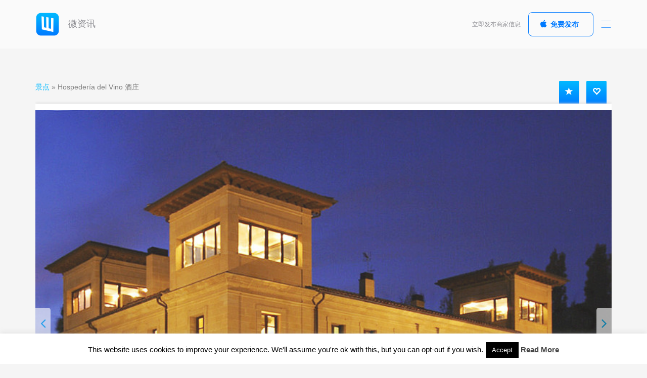

--- FILE ---
content_type: text/html; charset=UTF-8
request_url: https://weinfo.com/listings/hospederia-del-vino-%E9%85%92%E5%BA%84/
body_size: 17487
content:
<!DOCTYPE html>
<html lang="zh-CN" prefix="og: http://ogp.me/ns# fb: http://ogp.me/ns/fb# website: http://ogp.me/ns/website#" xmlns:og="http://opengraphprotocol.org/schema/" xmlns:fb="http://www.facebook.com/2008/fbml">
<head>
	<meta charset="UTF-8">
	<meta name="viewport" content="width=device-width, initial-scale=1.0, maximum-scale=1.0, user-scalable=no" />

	<link rel="profile" href="http://gmpg.org/xfn/11">
	<link rel="pingback" href="https://weinfo.com/xmlrpc.php">

		<meta property="og:type" content="article" data-w2dc-og-meta="true" />
<meta property="og:title" content="Hospedería del Vino 酒庄 - 微资讯" />
<meta property="og:description" content="与葡萄酒相遇" />
<meta property="og:url" content="https://weinfo.com/listings/hospederia-del-vino-%e9%85%92%e5%ba%84/" />
<meta property="og:site_name" content="微资讯" />
<meta property="og:image" content="https://weinfo.com/wp-content/uploads/2017/11/bodegas-puelles.jpg" />
<title>Hospedería del Vino 酒庄 | 微资讯</title>
<meta name='robots' content='max-image-preview:large' />
<link rel="alternate" type="application/rss+xml" title="微资讯 &raquo; Feed" href="https://weinfo.com/feed/" />
<link rel="alternate" type="application/rss+xml" title="微资讯 &raquo; 评论Feed" href="https://weinfo.com/comments/feed/" />
<link rel='stylesheet' id='wp-block-library-css' href='https://weinfo.com/wp-includes/css/dist/block-library/style.min.css' type='text/css' media='all' />
<link rel='stylesheet' id='classic-theme-styles-css' href='https://weinfo.com/wp-includes/css/classic-themes.min.css' type='text/css' media='all' />
<style id='global-styles-inline-css' type='text/css'>
body{--wp--preset--color--black: #000000;--wp--preset--color--cyan-bluish-gray: #abb8c3;--wp--preset--color--white: #ffffff;--wp--preset--color--pale-pink: #f78da7;--wp--preset--color--vivid-red: #cf2e2e;--wp--preset--color--luminous-vivid-orange: #ff6900;--wp--preset--color--luminous-vivid-amber: #fcb900;--wp--preset--color--light-green-cyan: #7bdcb5;--wp--preset--color--vivid-green-cyan: #00d084;--wp--preset--color--pale-cyan-blue: #8ed1fc;--wp--preset--color--vivid-cyan-blue: #0693e3;--wp--preset--color--vivid-purple: #9b51e0;--wp--preset--gradient--vivid-cyan-blue-to-vivid-purple: linear-gradient(135deg,rgba(6,147,227,1) 0%,rgb(155,81,224) 100%);--wp--preset--gradient--light-green-cyan-to-vivid-green-cyan: linear-gradient(135deg,rgb(122,220,180) 0%,rgb(0,208,130) 100%);--wp--preset--gradient--luminous-vivid-amber-to-luminous-vivid-orange: linear-gradient(135deg,rgba(252,185,0,1) 0%,rgba(255,105,0,1) 100%);--wp--preset--gradient--luminous-vivid-orange-to-vivid-red: linear-gradient(135deg,rgba(255,105,0,1) 0%,rgb(207,46,46) 100%);--wp--preset--gradient--very-light-gray-to-cyan-bluish-gray: linear-gradient(135deg,rgb(238,238,238) 0%,rgb(169,184,195) 100%);--wp--preset--gradient--cool-to-warm-spectrum: linear-gradient(135deg,rgb(74,234,220) 0%,rgb(151,120,209) 20%,rgb(207,42,186) 40%,rgb(238,44,130) 60%,rgb(251,105,98) 80%,rgb(254,248,76) 100%);--wp--preset--gradient--blush-light-purple: linear-gradient(135deg,rgb(255,206,236) 0%,rgb(152,150,240) 100%);--wp--preset--gradient--blush-bordeaux: linear-gradient(135deg,rgb(254,205,165) 0%,rgb(254,45,45) 50%,rgb(107,0,62) 100%);--wp--preset--gradient--luminous-dusk: linear-gradient(135deg,rgb(255,203,112) 0%,rgb(199,81,192) 50%,rgb(65,88,208) 100%);--wp--preset--gradient--pale-ocean: linear-gradient(135deg,rgb(255,245,203) 0%,rgb(182,227,212) 50%,rgb(51,167,181) 100%);--wp--preset--gradient--electric-grass: linear-gradient(135deg,rgb(202,248,128) 0%,rgb(113,206,126) 100%);--wp--preset--gradient--midnight: linear-gradient(135deg,rgb(2,3,129) 0%,rgb(40,116,252) 100%);--wp--preset--duotone--dark-grayscale: url('#wp-duotone-dark-grayscale');--wp--preset--duotone--grayscale: url('#wp-duotone-grayscale');--wp--preset--duotone--purple-yellow: url('#wp-duotone-purple-yellow');--wp--preset--duotone--blue-red: url('#wp-duotone-blue-red');--wp--preset--duotone--midnight: url('#wp-duotone-midnight');--wp--preset--duotone--magenta-yellow: url('#wp-duotone-magenta-yellow');--wp--preset--duotone--purple-green: url('#wp-duotone-purple-green');--wp--preset--duotone--blue-orange: url('#wp-duotone-blue-orange');--wp--preset--font-size--small: 13px;--wp--preset--font-size--medium: 20px;--wp--preset--font-size--large: 36px;--wp--preset--font-size--x-large: 42px;--wp--preset--spacing--20: 0.44rem;--wp--preset--spacing--30: 0.67rem;--wp--preset--spacing--40: 1rem;--wp--preset--spacing--50: 1.5rem;--wp--preset--spacing--60: 2.25rem;--wp--preset--spacing--70: 3.38rem;--wp--preset--spacing--80: 5.06rem;--wp--preset--shadow--natural: 6px 6px 9px rgba(0, 0, 0, 0.2);--wp--preset--shadow--deep: 12px 12px 50px rgba(0, 0, 0, 0.4);--wp--preset--shadow--sharp: 6px 6px 0px rgba(0, 0, 0, 0.2);--wp--preset--shadow--outlined: 6px 6px 0px -3px rgba(255, 255, 255, 1), 6px 6px rgba(0, 0, 0, 1);--wp--preset--shadow--crisp: 6px 6px 0px rgba(0, 0, 0, 1);}:where(.is-layout-flex){gap: 0.5em;}body .is-layout-flow > .alignleft{float: left;margin-inline-start: 0;margin-inline-end: 2em;}body .is-layout-flow > .alignright{float: right;margin-inline-start: 2em;margin-inline-end: 0;}body .is-layout-flow > .aligncenter{margin-left: auto !important;margin-right: auto !important;}body .is-layout-constrained > .alignleft{float: left;margin-inline-start: 0;margin-inline-end: 2em;}body .is-layout-constrained > .alignright{float: right;margin-inline-start: 2em;margin-inline-end: 0;}body .is-layout-constrained > .aligncenter{margin-left: auto !important;margin-right: auto !important;}body .is-layout-constrained > :where(:not(.alignleft):not(.alignright):not(.alignfull)){max-width: var(--wp--style--global--content-size);margin-left: auto !important;margin-right: auto !important;}body .is-layout-constrained > .alignwide{max-width: var(--wp--style--global--wide-size);}body .is-layout-flex{display: flex;}body .is-layout-flex{flex-wrap: wrap;align-items: center;}body .is-layout-flex > *{margin: 0;}:where(.wp-block-columns.is-layout-flex){gap: 2em;}.has-black-color{color: var(--wp--preset--color--black) !important;}.has-cyan-bluish-gray-color{color: var(--wp--preset--color--cyan-bluish-gray) !important;}.has-white-color{color: var(--wp--preset--color--white) !important;}.has-pale-pink-color{color: var(--wp--preset--color--pale-pink) !important;}.has-vivid-red-color{color: var(--wp--preset--color--vivid-red) !important;}.has-luminous-vivid-orange-color{color: var(--wp--preset--color--luminous-vivid-orange) !important;}.has-luminous-vivid-amber-color{color: var(--wp--preset--color--luminous-vivid-amber) !important;}.has-light-green-cyan-color{color: var(--wp--preset--color--light-green-cyan) !important;}.has-vivid-green-cyan-color{color: var(--wp--preset--color--vivid-green-cyan) !important;}.has-pale-cyan-blue-color{color: var(--wp--preset--color--pale-cyan-blue) !important;}.has-vivid-cyan-blue-color{color: var(--wp--preset--color--vivid-cyan-blue) !important;}.has-vivid-purple-color{color: var(--wp--preset--color--vivid-purple) !important;}.has-black-background-color{background-color: var(--wp--preset--color--black) !important;}.has-cyan-bluish-gray-background-color{background-color: var(--wp--preset--color--cyan-bluish-gray) !important;}.has-white-background-color{background-color: var(--wp--preset--color--white) !important;}.has-pale-pink-background-color{background-color: var(--wp--preset--color--pale-pink) !important;}.has-vivid-red-background-color{background-color: var(--wp--preset--color--vivid-red) !important;}.has-luminous-vivid-orange-background-color{background-color: var(--wp--preset--color--luminous-vivid-orange) !important;}.has-luminous-vivid-amber-background-color{background-color: var(--wp--preset--color--luminous-vivid-amber) !important;}.has-light-green-cyan-background-color{background-color: var(--wp--preset--color--light-green-cyan) !important;}.has-vivid-green-cyan-background-color{background-color: var(--wp--preset--color--vivid-green-cyan) !important;}.has-pale-cyan-blue-background-color{background-color: var(--wp--preset--color--pale-cyan-blue) !important;}.has-vivid-cyan-blue-background-color{background-color: var(--wp--preset--color--vivid-cyan-blue) !important;}.has-vivid-purple-background-color{background-color: var(--wp--preset--color--vivid-purple) !important;}.has-black-border-color{border-color: var(--wp--preset--color--black) !important;}.has-cyan-bluish-gray-border-color{border-color: var(--wp--preset--color--cyan-bluish-gray) !important;}.has-white-border-color{border-color: var(--wp--preset--color--white) !important;}.has-pale-pink-border-color{border-color: var(--wp--preset--color--pale-pink) !important;}.has-vivid-red-border-color{border-color: var(--wp--preset--color--vivid-red) !important;}.has-luminous-vivid-orange-border-color{border-color: var(--wp--preset--color--luminous-vivid-orange) !important;}.has-luminous-vivid-amber-border-color{border-color: var(--wp--preset--color--luminous-vivid-amber) !important;}.has-light-green-cyan-border-color{border-color: var(--wp--preset--color--light-green-cyan) !important;}.has-vivid-green-cyan-border-color{border-color: var(--wp--preset--color--vivid-green-cyan) !important;}.has-pale-cyan-blue-border-color{border-color: var(--wp--preset--color--pale-cyan-blue) !important;}.has-vivid-cyan-blue-border-color{border-color: var(--wp--preset--color--vivid-cyan-blue) !important;}.has-vivid-purple-border-color{border-color: var(--wp--preset--color--vivid-purple) !important;}.has-vivid-cyan-blue-to-vivid-purple-gradient-background{background: var(--wp--preset--gradient--vivid-cyan-blue-to-vivid-purple) !important;}.has-light-green-cyan-to-vivid-green-cyan-gradient-background{background: var(--wp--preset--gradient--light-green-cyan-to-vivid-green-cyan) !important;}.has-luminous-vivid-amber-to-luminous-vivid-orange-gradient-background{background: var(--wp--preset--gradient--luminous-vivid-amber-to-luminous-vivid-orange) !important;}.has-luminous-vivid-orange-to-vivid-red-gradient-background{background: var(--wp--preset--gradient--luminous-vivid-orange-to-vivid-red) !important;}.has-very-light-gray-to-cyan-bluish-gray-gradient-background{background: var(--wp--preset--gradient--very-light-gray-to-cyan-bluish-gray) !important;}.has-cool-to-warm-spectrum-gradient-background{background: var(--wp--preset--gradient--cool-to-warm-spectrum) !important;}.has-blush-light-purple-gradient-background{background: var(--wp--preset--gradient--blush-light-purple) !important;}.has-blush-bordeaux-gradient-background{background: var(--wp--preset--gradient--blush-bordeaux) !important;}.has-luminous-dusk-gradient-background{background: var(--wp--preset--gradient--luminous-dusk) !important;}.has-pale-ocean-gradient-background{background: var(--wp--preset--gradient--pale-ocean) !important;}.has-electric-grass-gradient-background{background: var(--wp--preset--gradient--electric-grass) !important;}.has-midnight-gradient-background{background: var(--wp--preset--gradient--midnight) !important;}.has-small-font-size{font-size: var(--wp--preset--font-size--small) !important;}.has-medium-font-size{font-size: var(--wp--preset--font-size--medium) !important;}.has-large-font-size{font-size: var(--wp--preset--font-size--large) !important;}.has-x-large-font-size{font-size: var(--wp--preset--font-size--x-large) !important;}
.wp-block-navigation a:where(:not(.wp-element-button)){color: inherit;}
:where(.wp-block-columns.is-layout-flex){gap: 2em;}
.wp-block-pullquote{font-size: 1.5em;line-height: 1.6;}
</style>
<link rel='stylesheet' id='redux-extendify-styles-css' href='https://weinfo.com/wp-content/plugins/redux-framework/redux-core/assets/css/extendify-utilities.css' type='text/css' media='all' />
<link rel='stylesheet' id='cptch_stylesheet-css' href='https://weinfo.com/wp-content/plugins/captcha-bws/css/front_end_style.css' type='text/css' media='all' />
<link rel='stylesheet' id='dashicons-css' href='https://weinfo.com/wp-includes/css/dashicons.min.css' type='text/css' media='all' />
<link rel='stylesheet' id='cptch_desktop_style-css' href='https://weinfo.com/wp-content/plugins/captcha-bws/css/desktop_style.css' type='text/css' media='all' />
<link rel='stylesheet' id='contact-form-7-css' href='https://weinfo.com/wp-content/plugins/contact-form-7/includes/css/styles.css' type='text/css' media='all' />
<link rel='stylesheet' id='cookie-law-info-css' href='https://weinfo.com/wp-content/plugins/cookie-law-info/legacy/public/css/cookie-law-info-public.css' type='text/css' media='all' />
<link rel='stylesheet' id='cookie-law-info-gdpr-css' href='https://weinfo.com/wp-content/plugins/cookie-law-info/legacy/public/css/cookie-law-info-gdpr.css' type='text/css' media='all' />
<link rel='stylesheet' id='post-views-counter-frontend-css' href='https://weinfo.com/wp-content/plugins/post-views-counter/css/frontend.min.css' type='text/css' media='all' />
<link rel='stylesheet' id='w2dc_listings_slider-css' href='https://weinfo.com/wp-content/plugins/w2dc/resources/css/bxslider/jquery.bxslider.css' type='text/css' media='all' />
<link rel='stylesheet' id='w2dc_bootstrap-css' href='https://weinfo.com/wp-content/plugins/w2dc/resources/css/bootstrap.css' type='text/css' media='all' />
<link rel='stylesheet' id='w2dc_font_awesome-css' href='https://weinfo.com/wp-content/plugins/w2dc/resources/css/font-awesome.css' type='text/css' media='all' />
<link rel='stylesheet' id='w2dc_frontend-css' href='https://weinfo.com/wp-content/plugins/w2dc/resources/css/frontend.css' type='text/css' media='all' />
<link rel='stylesheet' id='w2dc-dynamic-css-css' href='https://weinfo.com/wp-content/uploads/w2dc-plugin.css' type='text/css' media='all' />
<link rel='stylesheet' id='w2dc_media_styles-css' href='https://weinfo.com/wp-content/plugins/w2dc/resources/lightbox/css/lightbox.min.css' type='text/css' media='all' />
<link rel='stylesheet' id='appica-theme-css' href='https://weinfo.com/wp-content/themes/appica-ios/css/style.css' type='text/css' media='screen' />
<link rel='stylesheet' id='appica-css' href='https://weinfo.com/wp-content/themes/appica-ios/style.css' type='text/css' media='all' />
<style id='appica-inline-css' type='text/css'>
body {font-family: 'Open Sans', Helvetica, Arial, sans-serif; font-size: 16px;}
.text-smaller {font-size: 14px;}
h1, .h1 {font-size: 48px; font-weight: 300; text-transform: none;}
h2, .h2 {font-size: 32px; font-weight: 200; text-transform: none;}
h3, .h3 {font-size: 24px; font-weight: 300; text-transform: none;}
h4, .h4 {font-size: 18px; font-weight: 400; text-transform: none;}
h5, .h5 {font-size: 16px; font-weight: 600; text-transform: none;}
h6, .h6 {font-size: 14px; font-weight: 700; text-transform: none;}
.badge {font-size: 14px; font-weight: 400; text-transform: none;}
body, .btn, .btn:hover, .btn-round:hover, .post-title a, .post-meta, .comment-count {color: #7f7f7f;}
.btn {border-color: #7f7f7f;}
a, a.link-invert:hover, a.link-invert:focus, .navbar .nav-toggle, .nav-tabs > li > a:hover, .nav-tabs > li > a:focus, .nav-tabs > li.active > a, .nav-tabs > li.active > a:hover, .nav-tabs > li.active > a:focus, .nav-filters > li > a:hover, .nav-filters > li > a:focus, .nav-filters > li.active > a, .nav-filters > li.active > a:hover, .nav-filters > li.active > a:focus, .twitter-feed .tweet a:hover, .post-title a:hover, .post-meta .comment-count:hover, .post-meta .comment-count:hover i, .comment .comment-meta .fake-link, .copyright a:hover {color: #007aff;}
.text-primary {color: #007aff !important;}
.form-control, .icheckbox, .iradio, .load-more .shape, .load-more .shape:before, .load-more .shape:after, .search-icon {border-color: #007aff;}
.form-control::-moz-placeholder {color: #007aff;}
.form-control:-ms-input-placeholder {color: #007aff;}
.form-control::-webkit-input-placeholder {color: #007aff;}
.btn-primary {background-color: #007aff; border-color: #007aff;}
.btn-ghost.btn-primary {border-color: #007aff; color: #007aff !important;}
.icheckbox.checked, .iradio.checked, .btn-ghost.btn-primary:hover, .search-icon:before, .nav-tabs > li > a:after, .nav-filters > li > a:after, .app-gallery .item a, .app-gallery .item a:before, .facebook-tile, .post-thumb:before, .tile-solid-bg.bg-primary, .featured-post.bg-primary:before, .bar-charts .chart.chart-primary .bar {background-color: #007aff;}
.btn-light.btn-primary {color: #007aff !important;}
.grid-btn span:before, .grid-btn span:after {border: 1px solid #007aff;}
.pace .pace-progress {background: #007aff;}
a:hover, a:focus, .navbar .nav-toggle:hover {color: #3899ff;}
.btn-primary:hover {background-color: #3899ff; border-color: #3899ff;}
.btn-ghost.btn-primary {background-color: transparent;}
.btn-ghost.btn-primary:hover {background-color: #007aff; border-color: #007aff;}
.mCS-dark.mCSB_scrollTools .mCSB_dragger .mCSB_dragger_bar {background-color: #007aff;}
.text-success {color: #4cd964 !important;}
.btn-success {background-color: #4cd964; border-color: #4cd964;}
.btn-ghost.btn-success {border-color: #4cd964; color: #4cd964 !important;}
.btn-ghost.btn-success:hover, .tile-solid-bg.bg-success, .featured-post.bg-success:before, .bar-charts .chart.chart-success .bar {background-color: #4cd964;}
.btn-light.btn-success {color: #4cd964 !important;}
.news-block {border-right-color: #4cd964;}
.btn-success:hover {background-color: #74e286; border-color: #74e286;}
.btn-ghost.btn-success {background-color: transparent;}
.btn-ghost.btn-success:hover {background-color: #4cd964; border-color: #4cd964;}
.text-info, .facebook-tile h3 span {color: #5ac8fa !important;}
.btn-info {background-color: #5ac8fa; border-color: #5ac8fa;}
.btn-ghost.btn-info {border-color: #5ac8fa; color: #5ac8fa !important;}
.btn-light.btn-info {color: #5ac8fa !important;}
.twitter-tile, .post-thumb.colored, .tile-solid-bg.bg-info, .featured-post.bg-info:before, .bar-charts .chart.chart-info .bar {background-color: #5ac8fa;}
.btn-info:hover {background-color: #8dd9fb; border-color: #8dd9fb;}
.btn-ghost.btn-info {background-color: transparent;}
.btn-ghost.btn-info:hover {background-color: #5ac8fa; border-color: #5ac8fa;}
.text-warning {color: #ffcc00 !important;}
.btn-warning {background-color: #ffcc00; border-color: #ffcc00;}
.btn-ghost.btn-warning {border-color: #ffcc00; color: #ffcc00 !important;}
.btn-light.btn-warning {color: #ffcc00 !important;}
.tile-solid-bg.bg-warning, .timeline .date:before, .featured-post.bg-warning:before, .bar-charts .chart.chart-warning .bar {background-color: #ffcc00;}
.btn-warning:hover {background-color: #ffd633; border-color: #ffd633;}
.btn-ghost.btn-warning {background-color: transparent;}
.btn-ghost.btn-warning:hover {background-color: #ffcc00; border-color: #ffcc00;}
.text-danger {color: #ff2d55;}
.btn-danger {background-color: #ff2d55; border-color: #ff2d55;}
.btn-ghost.btn-danger {border-color: #ff2d55; color: #ff2d55 !important;}
.btn-light.btn-danger {color: #ff2d55 !important;}
.tile-solid-bg.bg-danger, .featured-post.bg-danger:before, .bar-charts .chart.chart-danger .bar {background-color: #ff2d55;}
.btn-danger:hover {background-color: #ff617e; border-color: #ff617e;}
.btn-ghost.btn-danger {background-color: transparent;}
.btn-ghost.btn-danger:hover {background-color: #ff2d55; border-color: #ff2d55;}
.text-muted {color: #c4c4c4 !important;}
.unordered-list li:before {background-color: #c4c4c4;}
.load-more span, .modal-title, .twitter-feed .tweet .author, .post-title span, .post-title p, .post-meta, .page-slider .min-val, .page-slider .max-val, .pagination .page-numbers.current, .comment .comment-meta span, .timeline .date, .contact-info .nav-tabs li.active a, .widget_recent_comments li, .widget_archive li {color: #c4c4c4;}
dl dt span, figure figcaption, .block-heading span, .checkbox, .radio, .checkbox-inline, .radio-inline, .downloadable p, .navbar .logo, .navbar .toolbar span, .widget-title, .news-block span, .twitter-feed .tweet a, .twitter-feed .tweet p, .team-member span, .team-grid .item span, .post-meta .comment-count i, .page-slider .tooltip-inner, .footer-head span, .footer .rating span, .copyright p, .copyright a, #preloader .logo span, .icons-demo {color: #8e8e93;}
.text-gray {color: #8e8e93 !important;}
.light-color .block-heading span {color: #fff; opacity: 0.6;}
@media screen and (max-width: 991px) {.navbar {height: 80px;}.navbar.navbar-fixed-top + * {padding-top: 80px;}.navbar.navbar-fixed-top + .page-heading {padding-top: 120px;}.navbar. .container {width: 100%; padding: 0 20px;}.navbar .logo {line-height: 78px;}.navbar .social-buttons, .navbar .toolbar span, .navbar .toolbar .btn, .navbar .toolbar .action-btn {display: none;}.navbar .nav-toggle {margin-top: 15px;}.navbar  + .page > .vc_row, .navbar.navbar-fixed-top + .page > .vc_row, .navbar.navbar-sticky.stuck  + .page > .vc_row {padding-top: 0px !important;}}
.footer .gadget {background-image: url(https://weinfo.com/wp-content/themes/appica-ios/img/footer/ipad-gold.png);}
</style>
<script type='text/javascript' src='https://weinfo.com/wp-includes/js/jquery/jquery.min.js' id='jquery-core-js'></script>
<script type='text/javascript' src='https://weinfo.com/wp-includes/js/jquery/jquery-migrate.min.js' id='jquery-migrate-js'></script>
<script type='text/javascript' id='cookie-law-info-js-extra'>
/* <![CDATA[ */
var Cli_Data = {"nn_cookie_ids":[],"cookielist":[],"non_necessary_cookies":[],"ccpaEnabled":"","ccpaRegionBased":"","ccpaBarEnabled":"","strictlyEnabled":["necessary","obligatoire"],"ccpaType":"gdpr","js_blocking":"","custom_integration":"","triggerDomRefresh":"","secure_cookies":""};
var cli_cookiebar_settings = {"animate_speed_hide":"500","animate_speed_show":"500","background":"#FFF","border":"#b1a6a6c2","border_on":"","button_1_button_colour":"#000","button_1_button_hover":"#000000","button_1_link_colour":"#fff","button_1_as_button":"1","button_1_new_win":"","button_2_button_colour":"#333","button_2_button_hover":"#292929","button_2_link_colour":"#444","button_2_as_button":"","button_2_hidebar":"","button_3_button_colour":"#000","button_3_button_hover":"#000000","button_3_link_colour":"#fff","button_3_as_button":"1","button_3_new_win":"","button_4_button_colour":"#000","button_4_button_hover":"#000000","button_4_link_colour":"#fff","button_4_as_button":"1","button_7_button_colour":"#61a229","button_7_button_hover":"#4e8221","button_7_link_colour":"#fff","button_7_as_button":"1","button_7_new_win":"","font_family":"inherit","header_fix":"","notify_animate_hide":"1","notify_animate_show":"","notify_div_id":"#cookie-law-info-bar","notify_position_horizontal":"right","notify_position_vertical":"bottom","scroll_close":"","scroll_close_reload":"","accept_close_reload":"","reject_close_reload":"","showagain_tab":"1","showagain_background":"#fff","showagain_border":"#000","showagain_div_id":"#cookie-law-info-again","showagain_x_position":"100px","text":"#000","show_once_yn":"","show_once":"10000","logging_on":"","as_popup":"","popup_overlay":"1","bar_heading_text":"","cookie_bar_as":"banner","popup_showagain_position":"bottom-right","widget_position":"left"};
var log_object = {"ajax_url":"https:\/\/weinfo.com\/wp-admin\/admin-ajax.php"};
/* ]]> */
</script>
<script type='text/javascript' src='https://weinfo.com/wp-content/plugins/cookie-law-info/legacy/public/js/cookie-law-info-public.js' id='cookie-law-info-js'></script>
<script type='text/javascript' src='https://weinfo.com/wp-content/themes/appica-ios/js/plugins/pace.min.js' id='pace-js'></script>
<script type='text/javascript' src='https://weinfo.com/wp-content/themes/appica-ios/js/libs/modernizr.custom.js' id='modernizr-js'></script>
<script type='text/javascript' src='https://weinfo.com/wp-content/themes/appica-ios/js/libs/detectizr.min.js' id='detectizr-js'></script>

<link rel="alternate" type="application/json+oembed" href="https://weinfo.com/wp-json/oembed/1.0/embed?url=https%3A%2F%2Fweinfo.com%2Flistings%2Fhospederia-del-vino-%25e9%2585%2592%25e5%25ba%2584%2F" />
<link rel="alternate" type="text/xml+oembed" href="https://weinfo.com/wp-json/oembed/1.0/embed?url=https%3A%2F%2Fweinfo.com%2Flistings%2Fhospederia-del-vino-%25e9%2585%2592%25e5%25ba%2584%2F&#038;format=xml" />
<meta name="generator" content="Redux 4.4.15" />

<!-- Open Graph data is managed by Alex MacArthur's Complete Open Graph plugin. (v3.4.5) -->
<!-- https://wordpress.org/plugins/complete-open-graph/ -->
<meta property='og:site_name' content='微资讯' />
<meta property='og:url' content='https://weinfo.com/listings/hospederia-del-vino-%e9%85%92%e5%ba%84/' />
<meta property='og:locale' content='zh_CN' />
<meta property='og:description' content='与葡萄酒相遇' />
<meta property='og:title' content='Hospeder&iacute;a del Vino 酒庄' />
<meta property='og:type' content='website' />
<meta property='og:image' content='https://weinfo.com/wp-content/uploads/2017/11/bodegas-puelles.jpg' />
<meta property='og:image:width' content='480' />
<meta property='og:image:height' content='201' />
<meta name='twitter:card' content='summary' />
<meta name='twitter:title' content='Hospeder&iacute;a del Vino 酒庄' />
<meta name='twitter:image' content='https://weinfo.com/wp-content/uploads/2017/11/bodegas-puelles.jpg' />
<meta name='twitter:description' content='与葡萄酒相遇' />
<!-- End Complete Open Graph. | 0.001511812210083s -->

<style type="text/css">
.qtranxs_flag_zh {background-image: url(https://weinfo.com/wp-content/plugins/qtranslate-x/flags/cn.png); background-repeat: no-repeat;}
.qtranxs_flag_es {background-image: url(https://weinfo.com/wp-content/plugins/qtranslate-x/flags/es.png); background-repeat: no-repeat;}
</style>
<link hreflang="zh" href="https://weinfo.com/zh/listings/hospederia-del-vino-%E9%85%92%E5%BA%84/" rel="alternate" />
<link hreflang="es" href="https://weinfo.com/es/listings/hospederia-del-vino-%E9%85%92%E5%BA%84/" rel="alternate" />
<link hreflang="x-default" href="https://weinfo.com/listings/hospederia-del-vino-%E9%85%92%E5%BA%84/" rel="alternate" />
<meta name="generator" content="qTranslate-X 3.4.6.8" />
<meta name="generator" content="Powered by Visual Composer - drag and drop page builder for WordPress."/>
<!--[if lte IE 9]><link rel="stylesheet" type="text/css" href="https://weinfo.com/wp-content/plugins/js_composer/assets/css/vc_lte_ie9.min.css" media="screen"><![endif]--><!--[if IE  8]><link rel="stylesheet" type="text/css" href="https://weinfo.com/wp-content/plugins/js_composer/assets/css/vc-ie8.min.css" media="screen"><![endif]--><link rel="canonical" href="https://weinfo.com/listings/hospederia-del-vino-%e9%85%92%e5%ba%84/" />

<script>
var w2dc_controller_args_array = {};
var w2dc_map_markers_attrs_array = [];
var w2dc_map_markers_attrs = (function(map_id, markers_array, enable_radius_circle, enable_clusters, show_summary_button, show_readmore_button, draw_panel, map_style, enable_full_screen, enable_wheel_zoom, enable_dragging_touchscreens, center_map_onclick, show_directions, map_attrs) {
		this.map_id = map_id;
		this.markers_array = markers_array;
		this.enable_radius_circle = enable_radius_circle;
		this.enable_clusters = enable_clusters;
		this.show_summary_button = show_summary_button;
		this.show_readmore_button = show_readmore_button;
		this.draw_panel = draw_panel;
		this.map_style = map_style;
		this.enable_full_screen = enable_full_screen;
		this.enable_wheel_zoom = enable_wheel_zoom;
		this.enable_dragging_touchscreens = enable_dragging_touchscreens;
		this.center_map_onclick = center_map_onclick;
		this.show_directions = show_directions;
		this.map_attrs = map_attrs;
		});
var w2dc_js_objects = {"ajaxurl":"https:\/\/weinfo.com\/wp-admin\/admin-ajax.php","search_map_button_text":"\u5728\u5730\u56fe\u4e0a\u641c\u7d22","in_favourites_icon":"w2dc-glyphicon-heart","not_in_favourites_icon":"w2dc-glyphicon-heart-empty","in_favourites_msg":"\u6dfb\u52a0\u4e66\u7b7e","not_in_favourites_msg":"\u79fb\u9664\u4e66\u7b7e","ajax_load":1,"ajax_initial_load":0,"is_rtl":false,"leave_comment":"Leave a comment","leave_reply":"Leave a reply to","cancel_reply":"Cancel reply","more":"More","less":"Less","send_button_text":"\u53d1\u9001\u4fe1\u606f","send_button_sending":"\u6b63\u5728\u53d1\u9001...","recaptcha_public_key":"","lang":"","is_maps_used":1,"desktop_screen_width":992,"mobile_screen_width":768,"fields_in_categories":[],"is_admin":0,"prediction_note":"search nearby","listing_tabs_order":["addresses-tab","comments-tab","videos-tab","contact-tab"],"cancel_button":"\u53d6\u6d88"};
var w2dc_maps_objects = {"notinclude_maps_api":0,"google_api_key":"AIzaSyCY_huqVmsGeD7e9GuC02FTleikPcJ5iWk","mapbox_api_key":"pk.eyJ1IjoibWljcm9ib3hlcyIsImEiOiJjanVqdDZpODIwbXhhM3lwZTR4aGh1MDViIn0.HvmpbhM9CTkycGGdSwEllw","map_markers_type":"icons","default_marker_color":"#2393ba","default_marker_icon":"","global_map_icons_path":"https:\/\/weinfo.com\/wp-content\/plugins\/w2dc\/resources\/images\/map_icons\/","marker_image_width":48,"marker_image_height":48,"marker_image_anchor_x":24,"marker_image_anchor_y":48,"infowindow_width":350,"infowindow_offset":-50,"infowindow_logo_width":110,"draw_area_button":"\u7ed8\u5236\u533a\u57df","edit_area_button":"\u7f16\u8f91\u533a\u57df","apply_area_button":"\u5e94\u7528\u533a\u57df","reload_map_button":"Refresh Map","enable_my_location_button":1,"my_location_button":"\u6211\u7684\u4f4d\u7f6e","my_location_button_error":"\u5730\u7406\u5b9a\u4f4d\u670d\u52a1\u4e0d\u80fd\u5728\u60a8\u7684\u8bbe\u5907\u4e0a\u5de5\u4f5c\uff01","map_style":"[{\"featureType\":\"landscape\",\"stylers\":[{\"hue\":\"#F1FF00\"},{\"saturation\":-27.4},{\"lightness\":9.4},{\"gamma\":1}]},{\"featureType\":\"road.highway\",\"stylers\":[{\"hue\":\"#0099FF\"},{\"saturation\":-20},{\"lightness\":36.4},{\"gamma\":1}]},{\"featureType\":\"road.arterial\",\"stylers\":[{\"hue\":\"#00FF4F\"},{\"saturation\":0},{\"lightness\":0},{\"gamma\":1}]},{\"featureType\":\"road.local\",\"stylers\":[{\"hue\":\"#FFB300\"},{\"saturation\":-38},{\"lightness\":11.2},{\"gamma\":1}]},{\"featureType\":\"water\",\"stylers\":[{\"hue\":\"#00B6FF\"},{\"saturation\":4.2},{\"lightness\":-63.4},{\"gamma\":1}]},{\"featureType\":\"poi\",\"stylers\":[{\"hue\":\"#9FFF00\"},{\"saturation\":0},{\"lightness\":0},{\"gamma\":1}]}]","address_autocomplete":0,"address_autocomplete_code":"0","mapbox_directions_placeholder_origin":"Choose a starting place","mapbox_directions_placeholder_destination":"Choose destination","mapbox_directions_profile_driving_traffic":"Traffic","mapbox_directions_profile_driving":"Driving","mapbox_directions_profile_walking":"Walking","mapbox_directions_profile_cycling":"Cycling","default_latitude":34,"default_longitude":0};
</script>
		
		<script async src="https://www.googletagmanager.com/gtag/js?id=UA-62893973-1"></script>
		<script>
		  window.dataLayer = window.dataLayer || [];
		  function gtag(){dataLayer.push(arguments);}
		  gtag('js', new Date());

		  gtag('config', 'UA-62893973-1');
		</script>

		<link rel="icon" href="https://weinfo.com/wp-content/uploads/2017/11/cropped-weinfo_logo_96x96-32x32.png" sizes="32x32" />
<link rel="icon" href="https://weinfo.com/wp-content/uploads/2017/11/cropped-weinfo_logo_96x96-192x192.png" sizes="192x192" />
<link rel="apple-touch-icon" href="https://weinfo.com/wp-content/uploads/2017/11/cropped-weinfo_logo_96x96-180x180.png" />
<meta name="msapplication-TileImage" content="https://weinfo.com/wp-content/uploads/2017/11/cropped-weinfo_logo_96x96-270x270.png" />
		<style type="text/css" id="wp-custom-css">
			
.w2dc-listings-block-content article {
border-left: 1px solid #cccccc; border-right: 1px solid #cccccc;
border-top: 1px solid #cccccc; border-bottom: 1px solid #cccccc;
background: #ffffff;
}
.w2dc-listing-text-content-wrap  {padding: 10px;}
.w2dc-listing-text-content-wrap-nologo {padding-left: 10px;}
.w2dc-listing.w2dc-hidden-content {
    border-top: 1px solid #cccccc;
    border-bottom: 1px solid #cccccc;
}

		</style>
		<noscript><style type="text/css"> .wpb_animate_when_almost_visible { opacity: 1; }</style></noscript></head>

<body class="page-template-default page page-id-12 w2dc-body w2dc-directory-1 w2dc-imitate-mode gray-bg wpb-js-composer js-comp-ver-4.11.2.1 vc_responsive">

	<div id="preloader"><div class="logo"><img src="https://weinfo.com/wp-content/uploads/2017/11/loading2.gif"><span>Weinfo</span></div></div>
	<div class="fake-scrollbar"></div>

	<div class="offcanvas-nav">

	<div class="nav-head">

		<div class="top-bar">
			<div class="nav-toggle" data-offcanvas="close"><i class="flaticon-list26"></i></div>

						<form role="search" method="get" class="search-box" action="https://weinfo.com/">
				<span class="search-toggle search-icon"></span>
				<input type="hidden" name="post_type" value="post,page,w2dc_listing">
				<input type="text" name="s" class="search-field" id="search-field"
				       value=""
				       placeholder="Search">
				<button type="submit" class="search-btn"><i class="search-icon"></i></button>
			</form>
			
					</div>

		<a href="https://weinfo.com/" class="offcanvas-logo"><div class="icon"><img src="https://weinfo.com/wp-content/uploads/2017/11/weinfo_logo_180x180_blanco.png"></div><div class="title">微资讯<span>您的掌上信息专家</span></div></a>					</div>

	<div class="nav-body">
		<div class="overflow">
			<div class="inner">

				<!-- Navigation -->
				<nav class="nav-link">

					<ul id="menu-anchored" class="menu"><li id="menu-item-84" class="menu-item menu-item-type-taxonomy menu-item-object-w2dc-category menu-item-84"><a href="https://weinfo.com/listings/category/attractions/">景点</a></li>
<li id="menu-item-85" class="menu-item menu-item-type-taxonomy menu-item-object-w2dc-category menu-item-85"><a href="https://weinfo.com/listings/category/restaurant/">美食</a></li>
<li id="menu-item-86" class="menu-item menu-item-type-taxonomy menu-item-object-w2dc-category menu-item-86"><a href="https://weinfo.com/listings/category/yellowpages/">黄页</a></li>
<li id="menu-item-83" class="menu-item menu-item-type-taxonomy menu-item-object-w2dc-category menu-item-83"><a href="https://weinfo.com/listings/category/warehouse/">仓库</a></li>
</ul><ul id="menu-primary" class="pages"><li id="menu-item-82" class="menu-item menu-item-type-post_type menu-item-object-page menu-item-82"><a href="https://weinfo.com/submit/">免费发布</a></li>
<li id="menu-item-88" class="menu-item menu-item-type-post_type menu-item-object-page menu-item-88"><a href="https://weinfo.com/search/">高级搜索</a></li>
<li id="menu-item-90" class="menu-item menu-item-type-post_type menu-item-object-page menu-item-90"><a href="https://weinfo.com/management/">管理中心</a></li>
</ul>
				</nav>

				<style type="text/css">
.qtranxs_widget ul { margin: 0;  }
.qtranxs_widget ul li
{
display: inline; /* horizontal list, use "list-item" or other appropriate value for vertical list */
list-style-type: none; /* use "initial" or other to enable bullets */
margin: 0 5px 0 0; /* adjust spacing between items */
opacity: 0.5;
-o-transition: 1s ease opacity;
-moz-transition: 1s ease opacity;
-webkit-transition: 1s ease opacity;
transition: 1s ease opacity;
}
/* .qtranxs_widget ul li span { margin: 0 5px 0 0; } */ /* other way to control spacing */
.qtranxs_widget ul li.active { opacity: 0.8; }
.qtranxs_widget ul li a { color:#fff; }
.qtranxs_widget ul li:hover { opacity: 1; }
.qtranxs_widget img { box-shadow: none; vertical-align: middle; display: initial; }
.qtranxs_flag { height:12px; width:18px; display:block; }
.qtranxs_flag_and_text { padding-left:20px; }
.qtranxs_flag span { display:none; }
</style>
<aside id="qtranslate-2" class="widget widget-offcanvas qtranxs_widget"><h3 class="widget-title">语言:</h3>
<ul class="language-chooser language-chooser-both qtranxs_language_chooser" id="qtranslate-2-chooser">
<li class="active"><a href="https://weinfo.com/zh/listings/hospederia-del-vino-%E9%85%92%E5%BA%84/" class="qtranxs_flag_zh qtranxs_flag_and_text" title="中文 (zh)"><span>中文</span></a></li>
<li><a href="https://weinfo.com/es/listings/hospederia-del-vino-%E9%85%92%E5%BA%84/" class="qtranxs_flag_es qtranxs_flag_and_text" title="Español (es)"><span>Español</span></a></li>
</ul><div class="qtranxs_widget_end"></div>
</aside><aside id="custom_html-3" class="widget_text widget widget-offcanvas widget_custom_html"><h3 class="widget-title">扫码分享到朋友圈</h3><div class="textwidget custom-html-widget"><center>
<script type="text/javascript"> 
thisURL = document.URL; 
strwrite = "<img src='https://qrcode.tec-it.com/API/QRCode?data="
+ thisURL + "' width='150' height='150' title=''/>"; 
document.write( strwrite ); 
</script>
</center></div></aside>
			</div>
		</div>
	</div>
</div><!-- Off-canvas Navigation End -->
	
	
	<header class="navbar gray navbar-fixed-top">
		<div class="container">

			<a href="https://weinfo.com/" class="logo"><img src="https://weinfo.com/wp-content/uploads/2017/11/weinfo_logo_96x96.png" alt="微资讯"> 微资讯</a>			
			<div class="toolbar">
				<span>立即发布商家信息</span><a href="https://weinfo.com/submit/" class="btn btn-ghost btn-primary icon-left" target="_blank"><i class="bi-apple"></i>免费发布</a>								<div class="nav-toggle" data-offcanvas="open"><i class="flaticon-list26"></i></div>
			</div>

		</div>
	</header>
<article id="post-12" class="post-12 page type-page status-publish hentry container">
	<div id="" class="fw-bg vc_row" data-vc-full-width="true" data-vc-stretch-content="true" data-overlay=""><div class="container"><div class="row"><div class="wpb_column vc_column_container vc_col-sm-12"><div class="vc_column-inner "><div class="wpb_wrapper">		<div class="w2dc-content w2dc-listing-single">
			
														
				<div id="hospederia-del-vino-%e9%85%92%e5%ba%84" itemscope itemtype="http://schema.org/LocalBusiness">
					<meta itemprop="priceRange" content="$$$" />
															<div class="w2dc-content w2dc-directory-frontpanel">
			<a class="w2dc-favourites-link w2dc-btn w2dc-btn-primary" href="https://weinfo.com/listings/?w2dc_action=myfavourites" rel="nofollow" data-toggle="w2dc-tooltip" data-placement="top" data-original-title="我的书签"><span class="w2dc-glyphicon w2dc-glyphicon-star"></span></a>
					<a href="javascript:void(0);" class="add_to_favourites w2dc-btn w2dc-btn-primary" listingid="5715" rel="nofollow" data-toggle="w2dc-tooltip" data-placement="top" data-original-title="添加/删除书签"><span class="w2dc-glyphicon w2dc-glyphicon-heart-empty"></span> </a>
			</div>				
										<header class="w2dc-listing-header">
																																				
						<ol class="w2dc-breadcrumbs" itemscope itemtype="http://schema.org/BreadcrumbList"><li itemprop="itemListElement" itemscope="" itemtype="http://schema.org/ListItem"><a href="https://weinfo.com/listings/category/attractions/" itemprop="item" title="查看景点中的所有信息"><span itemprop="name">景点</span><meta itemprop="position" content="1" /></a></li> » <li>Hospedería del Vino 酒庄</li></ol>					</header>
					
					<article id="post-5715" class="w2dc-listing">
												<div class="w2dc-listing-logo-wrap w2dc-single-listing-logo-wrap" id="images">
														<meta itemprop="image" content="https://weinfo.com/wp-content/uploads/2017/11/bodegas-puelles.jpg" />
							
									<style type="text/css">
						#w2dc-slider-wrapper-6740 .slide img {
								object-fit: contain;
			}
		</style>
				<script>
			(function($) {
				"use strict";

				$(function() {
				//$(window).load(function() { // this event will fire ONLY when whole page will be loaded (including googleads and other stuff), do not use it!

					var slider_6740 = $("#w2dc-slider-6740")
					.css("visibility", "hidden")
					.w2dc_bxslider({
						mode: 'fade',
												captions: true,
												adaptiveHeight: true,
						adaptiveHeightSpeed: 200,
																		nextText: '',
						prevText: '',
												pagerCustom: '#w2dc-bx-pager-6740',
																		auto: true,
						autoHover: true,
						pause: 3000,
												onSliderLoad: function(){
							this.css("visibility", "visible");
						}
					});
				});
			})(jQuery);
		</script>
				<div class="w2dc-content w2dc-slider-wrapper" id="w2dc-slider-wrapper-6740" style="">
			<div class="w2dc-slider" id="w2dc-slider-6740">
								<div class="slide"><a href="https://weinfo.com/wp-content/uploads/2017/11/bodegas-puelles.jpg" data-w2dc_lightbox="listing_images" title="bodegas-puelles"><img src="https://weinfo.com/wp-content/uploads/2017/11/bodegas-puelles.jpg" alt="bodegas-puelles" title="bodegas-puelles" /></a></div>
								<div class="slide"><a href="https://weinfo.com/wp-content/uploads/2017/11/2e2843e2ade511d88df42c8a44a73c77_XL.jpg" data-w2dc_lightbox="listing_images" title="2e2843e2ade511d88df42c8a44a73c77_XL"><img src="https://weinfo.com/wp-content/uploads/2017/11/2e2843e2ade511d88df42c8a44a73c77_XL.jpg" alt="2e2843e2ade511d88df42c8a44a73c77_XL" title="2e2843e2ade511d88df42c8a44a73c77_XL" /></a></div>
							</div>
						<div class="w2dc-bx-pager" id="w2dc-bx-pager-6740">
				<a data-slide-index="0" href=""><img src="https://weinfo.com/wp-content/uploads/2017/11/bodegas-puelles.jpg" alt="bodegas-puelles" title="bodegas-puelles" /></a><a data-slide-index="1" href=""><img src="https://weinfo.com/wp-content/uploads/2017/11/2e2843e2ade511d88df42c8a44a73c77_XL.jpg" alt="2e2843e2ade511d88df42c8a44a73c77_XL" title="2e2843e2ade511d88df42c8a44a73c77_XL" /></a>			</div>
					</div>
						</div>
						
						<div class="w2dc-single-listing-text-content-wrap">
													
												
							<div class="w2dc-fields-group w2dc-fields-group-1" id="w2dc-fields-group-1">
		<div class="w2dc-fields-group-caption">联系信息</div>
											<div class="w2dc-field w2dc-field-output-block w2dc-field-output-block-phone w2dc-field-output-block-13">
		<span class="w2dc-field-caption  w2dc-field-phone-caption">
				<span class="w2dc-field-icon w2dc-fa w2dc-fa-lg w2dc-fa-phone"></span>
						<span class="w2dc-field-name">Tel:</span>
			</span>
		<span class="w2dc-field-content w2dc-field-phone-content">
				<meta itemprop="telephone" content="+34 941 334 415" />
		<a href="tel:+34 941 334 415">&#43;&#51;&#52;&#32;&#57;&#52;1 3&#51;4 &#52;&#49;&#53;</a>
			</span>
</div>
												<div class="w2dc-field w2dc-field-output-block w2dc-field-output-block-website w2dc-field-output-block-7">
		<span class="w2dc-field-caption ">
				<span class="w2dc-field-icon w2dc-fa w2dc-fa-lg w2dc-fa-globe"></span>
						<span class="w2dc-field-name">Website:</span>
			</span>
		<span class="w2dc-field-content">
		<a itemprop="url"
			href="http://www.bodegaspuelles.com"
			target="_blank"			rel="nofollow"		>www.bodegaspuelles.com</a>
	</span>
</div>
												<div class="w2dc-field w2dc-field-output-block w2dc-field-output-block-email w2dc-field-output-block-8">
	<meta itemprop="email" content="i&#110;&#102;&#111;&#114;ma&#99;ion&#64;&#98;o&#100;e&#103;aspue&#108;l&#101;s&#46;&#99;o&#109;" />
		<span class="w2dc-field-caption ">
				<span class="w2dc-field-icon w2dc-fa w2dc-fa-lg w2dc-fa-envelope-o"></span>
						<span class="w2dc-field-name">Email:</span>
			</span>
		<span class="w2dc-field-content">
		<a href="mailto:in&#102;ormac&#105;&#111;n&#64;b&#111;&#100;&#101;g&#97;s&#112;u&#101;lles&#46;&#99;&#111;&#109;">i&#110;&#102;&#111;r&#109;&#97;&#99;ion&#64;&#98;&#111;&#100;e&#103;a&#115;p&#117;el&#108;&#101;s.&#99;o&#109;</a>
	</span>
</div>
												<div class="w2dc-field w2dc-field-output-block w2dc-field-output-block-address w2dc-field-output-block-2">
		<span class="w2dc-field-caption ">
				<span class="w2dc-field-icon w2dc-fa w2dc-fa-lg w2dc-fa-map-marker"></span>
						<span class="w2dc-field-name">Address:</span>
			</span>
		<span class="w2dc-field-content w2dc-field-addresses">
			<address class="w2dc-location" itemprop="address" itemscope itemtype="http://schema.org/PostalAddress">
			<span class="w2dc-show-on-map" data-location-id="7627">			<span itemprop="streetAddress">Camino de los Molinos, s/n</span>, <span itemprop="postalCode">26339</span>, <span itemprop="addressLocality">Ábalos, La Rioja, 西班牙</span>			</span>		</address>
		</span>
</div>
												<div class="w2dc-field w2dc-field-output-block w2dc-field-output-block-categories w2dc-field-output-block-4">
		<span class="w2dc-field-caption ">
				<span class="w2dc-field-icon w2dc-fa w2dc-fa-lg w2dc-fa-thumb-tack"></span>
					</span>
		<span class="w2dc-field-content">
					<a href="https://weinfo.com/listings/category/attractions/" rel="tag"><span class="w2dc-label w2dc-label-primary w2dc-category-label">景点&nbsp;&nbsp;<span class="w2dc-glyphicon w2dc-glyphicon-tag"></span></span></a>
					<a href="https://weinfo.com/listings/category/attractions/bodegas/" rel="tag"><span class="w2dc-label w2dc-label-primary w2dc-category-label">酒庄&nbsp;&nbsp;<span class="w2dc-glyphicon w2dc-glyphicon-tag"></span></span></a>
			</span>
</div>
						</div><div class="w2dc-fields-group w2dc-fields-group-2" id="w2dc-fields-group-2">
		<div class="w2dc-fields-group-caption">简介</div>
											<div class="w2dc-field w2dc-field-output-block w2dc-field-output-block-content w2dc-field-output-block-3">
		<div class="w2dc-field-content w2dc-field-description" itemprop="description">
		<p>与葡萄酒相遇</p>
<p>描述<br />
Puelles家族几个世纪来在阿尔巴斯定居，它的存在仍然与葡萄酒的种植和精心生产息息相关。<br />
现代人将17世纪磨坊旁边的农场改造成一个美丽的酿酒厂，最近又增加了一个宿舍，在那里旅行者和葡萄酒放在一起</p>
<p>设施<br />
6间宽敞的客房装饰着最新潮流。</p>
<p>游泳池，水疗中心</p>
<p>聚集在一个单一的空间温水游泳池，蒸汽桑拿浴室和漩涡与庄园本身的葡萄园的美景</p>
<p>活动<br />
在酿酒师指导的桶中散步，将向我们介绍葡萄酒酿造和老化的方法</p>
<p>治疗<br />
我们有用葡萄籽制成的油和面霜。</p>
	</div>
</div>
												<div class="w2dc-field w2dc-field-output-block w2dc-field-output-block-checkbox w2dc-field-output-block-15">
		<span class="w2dc-field-caption ">
						<span class="w2dc-field-name">酒庄服务:</span>
			</span>
		<ul class="w2dc-field-content w2dc-checkboxes-columns-3">
						<li class="w2dc-field-checkbox-item-checked">
						酒单		</li>
							<li class="w2dc-field-checkbox-item-checked">
						空调		</li>
							<li class="w2dc-field-checkbox-item-checked">
						品鉴课		</li>
							<li class="w2dc-field-checkbox-item-checked">
						早餐		</li>
							<li class="w2dc-field-checkbox-item-checked">
						按摩浴缸		</li>
							<li class="w2dc-field-checkbox-item-checked">
						住宿房间		</li>
							<li class="w2dc-field-checkbox-item-checked">
						停车场		</li>
							<li class="w2dc-field-checkbox-item-checked">
						餐厅		</li>
							<li class="w2dc-field-checkbox-item-checked">
						游泳池		</li>
							<li class="w2dc-field-checkbox-item-checked">
						桑拿		</li>
							<li class="w2dc-field-checkbox-item-checked">
						电视		</li>
							<li class="w2dc-field-checkbox-item-checked">
						露台		</li>
							<li class="w2dc-field-checkbox-item-checked">
						体验		</li>
							<li class="w2dc-field-checkbox-item-checked">
						面部护理		</li>
							<li class="w2dc-field-checkbox-item-checked">
						参观酒庄		</li>
							<li class="w2dc-field-checkbox-item-checked">
						参观葡萄园		</li>
					</ul>
</div>
						</div>
														
													</div>

												<ul class="w2dc-listing-tabs w2dc-nav w2dc-nav-tabs w2dc-clearfix" role="tablist">
														<li><a href="javascript: void(0);" data-tab="#addresses-tab" data-toggle="w2dc-tab" role="tab">地图</a></li>
																																										<li><a href="javascript: void(0);" data-tab="#report-tab" data-toggle="w2dc-tab" role="tab">Report</a></li>
																											</ul>

						<div class="w2dc-tab-content">
														<div id="addresses-tab" class="w2dc-tab-pane w2dc-fade" role="tabpanel">
																<div class="w2dc-content">
	<script>
		w2dc_map_markers_attrs_array.push(new w2dc_map_markers_attrs('160993067e06553d5f3b5d1be83065d1', eval([["7627","42.572929","-2.709724","w2dc-fa-camera","#81d742","11","Hospeder\u00eda del Vino \u9152\u5e84","https:\/\/weinfo.com\/wp-content\/uploads\/2017\/11\/bodegas-puelles-150x150.jpg","https:\/\/weinfo.com\/listings\/hospederia-del-vino-%e9%85%92%e5%ba%84\/","<div class=\"w2dc-map-info-window\">\r\n\t<div class=\"w2dc-map-info-window-title\">\r\n\t\t\t\t<a class=\"w2dc-map-info-window-title-link\" href=\"https:\/\/weinfo.com\/listings\/hospederia-del-vino-%e9%85%92%e5%ba%84\/\" >\r\n\t\t\tHospeder\u00eda del Vino \u9152\u5e84\t\t<\/a>\r\n\t\t\t\t<span class=\"w2dc-close-info-window w2dc-fa w2dc-fa-close\" onclick=\"w2dc_closeInfoWindow(&quot;160993067e06553d5f3b5d1be83065d1&quot;);\"><\/span>\r\n\t<\/div>\r\n\t\t<div class=\"w2dc-map-info-window-logo\" style=\"width: 120px\">\r\n\t\t\t\t<a href=\"https:\/\/weinfo.com\/listings\/hospederia-del-vino-%e9%85%92%e5%ba%84\/\">\r\n\t\t\t<img src=\"https:\/\/weinfo.com\/wp-content\/uploads\/2017\/11\/bodegas-puelles-150x150.jpg\" width=\"110px\">\r\n\t\t<\/a>\r\n\t\t\t<\/div>\r\n\t\t\t<div class=\"w2dc-map-info-window-content w2dc-clearfix\">\r\n\t\t\t\t\t\t<div class=\"w2dc-map-info-window-field\">\r\n\t\t\t\t\t\t<span class=\"w2dc-map-field-icon w2dc-fa w2dc-fa-map-marker\"><\/span>\r\n\t\t\t\t\t\t<span itemprop=\"streetAddress\">Camino de los Molinos, s\/n<\/span>, <span itemprop=\"postalCode\">26339<\/span>, <span itemprop=\"addressLocality\">\u00c1balos, La Rioja, \u897f\u73ed\u7259<\/span>\t\t<\/div>\r\n\t\t\t\t\t\t\t\t\t<\/div>\r\n\t\t\t\r\n\t\t\r\n\t<div style=\"position: absolute; left: 165px;\"><div style=\"position: absolute; overflow: hidden; left: -6px; top: -1px; width: 16px; height: 30px;\"><div class=\"w2dc-map-info-window-tongue\" style=\"position: absolute; left: 6px; transform: skewX(22.6deg); transform-origin: 0px 0px 0px;  -webkit-transform: skewX(22.6deg); -webkit-transform-origin: 0px 0px 0px; height: 24px; width: 10px; box-shadow: 0px 1px 6px rgba(0, 0, 0, 0.6);\"><\/div><\/div><div style=\"position: absolute; overflow: hidden; top: -1px; left: 10px; width: 16px; height: 30px;\"><div class=\"w2dc-map-info-window-tongue\" style=\"position: absolute; left: 0px; transform: skewX(-22.6deg); transform-origin: 10px 0px 0px; -webkit-transform: skewX(-22.6deg); -webkit-transform-origin: 10px 0px 0px; height: 24px; width: 10px; box-shadow: 0px 1px 6px rgba(0, 0, 0, 0.6);\"><\/div><\/div><\/div>\r\n<\/div>","post-5715",0]]), 1, 0, 0, 0, 0, '[{"featureType":"landscape","stylers":[{"hue":"#F1FF00"},{"saturation":-27.4},{"lightness":9.4},{"gamma":1}]},{"featureType":"road.highway","stylers":[{"hue":"#0099FF"},{"saturation":-20},{"lightness":36.4},{"gamma":1}]},{"featureType":"road.arterial","stylers":[{"hue":"#00FF4F"},{"saturation":0},{"lightness":0},{"gamma":1}]},{"featureType":"road.local","stylers":[{"hue":"#FFB300"},{"saturation":-38},{"lightness":11.2},{"gamma":1}]},{"featureType":"water","stylers":[{"hue":"#00B6FF"},{"saturation":4.2},{"lightness":-63.4},{"gamma":1}]},{"featureType":"poi","stylers":[{"hue":"#9FFF00"},{"saturation":0},{"lightness":0},{"gamma":1}]}]', 1, 1, 1, 0, 1, {"search_on_map":0,"search_on_map_open":0,"geolocation":0,"start_zoom":0}));
	</script>

		<div id="w2dc-maps-canvas-wrapper-160993067e06553d5f3b5d1be83065d1" class="w2dc-maps-canvas-wrapper  " data-id="160993067e06553d5f3b5d1be83065d1"  data-height="450">
				<div id="w2dc-maps-canvas-160993067e06553d5f3b5d1be83065d1" class="w2dc-maps-canvas "  data-shortcode-hash="160993067e06553d5f3b5d1be83065d1" style=" height: 450px"></div>
	</div>

				<div class="w2dc-row w2dc-form-group">
				<label class="w2dc-col-md-12 w2dc-control-label">导航到：</label>
		<form action="//maps.google.com" target="_blank">
			<input type="hidden" name="saddr" value="Current Location" />
			<div class="w2dc-col-md-12">
												<div class="w2dc-radio">
					<label>
						<input type="radio" name="daddr" class="w2dc-select-directions-160993067e06553d5f3b5d1be83065d1"  checked='checked' value="42.572929,-2.709724" />
						Camino de los Molinos, s/n, 26339, Ábalos, La Rioja, 西班牙					</label>
				</div>
											</div>
			<div class="w2dc-col-md-12">
				<input class="w2dc-btn w2dc-btn-primary" type="submit" value="获取路线" />
			</div>
		</form>
			</div>	</div>							</div>
							
							
							
														
														<div id="report-tab" class="w2dc-tab-pane w2dc-fade" role="tabpanel">
																<form method="POST" action="https://weinfo.com/listings/hospederia-del-vino-%e9%85%92%e5%ba%84/#report-tab" id="w2dc_report_form">
	<input type="hidden" name="listing_id" id="report_listing_id" value="5715" />
	<input type="hidden" name="report_nonce" id="report_nonce" value="4b21ad21ab" />
	<h3>Send message to moderator</h3>
	<h5 id="report_warning" style="display: none; color: red;"></h5>
	<div class="w2dc-report-form">
				<p>
			<label for="report_name">联系人姓名<span class="w2dc-red-asterisk">*</span></label>
			<input type="text" name="report_name" id="report_name" class="w2dc-form-control" value="" size="35" />
		</p>
		<p>
			<label for="report_email">联系人邮件<span class="w2dc-red-asterisk">*</span></label>
			<input type="text" name="report_email" id="report_email" class="w2dc-form-control" value="" size="35" />
		</p>
				<p>
			<label for="report_message">你的信息<span class="w2dc-red-asterisk">*</span></label>
			<textarea name="report_message" id="report_message" class="w2dc-form-control" rows="6"></textarea>
		</p>
		
				
		<input type="submit" name="submit" class="w2dc-send-message-button w2dc-btn w2dc-btn-primary" value="发送信息" />
	</div>
</form>							</div>
														
														
													</div>
											</article>
				</div>
					</div></div></div></div></div></div></div><div class="vc_row-full-width"></div><div id="" class="fw-bg vc_row" data-vc-full-width="true" data-vc-stretch-content="true" data-overlay=""><div class="container"><div class="row"><div class="wpb_column vc_column_container vc_col-sm-12"><div class="vc_column-inner "><div class="wpb_wrapper">
	<div class="wpb_single_image wpb_content_element vc_align_center">
		<div class="wpb_wrapper">
			
			<a href="https://microboxes.com/cp1" target="_self"><div class="vc_single_image-wrapper vc_box_border"><img width="1024" height="768" src="https://weinfo.com/wp-content/uploads/2021/07/CP1_1_1024x768.jpg" class="vc_single_image-img attachment-full" alt="" decoding="async" loading="lazy" srcset="https://weinfo.com/wp-content/uploads/2021/07/CP1_1_1024x768.jpg 1024w, https://weinfo.com/wp-content/uploads/2021/07/CP1_1_1024x768-768x576.jpg 768w, https://weinfo.com/wp-content/uploads/2021/07/CP1_1_1024x768-800x600.jpg 800w" sizes="(max-width: 1024px) 100vw, 1024px" /></div></a>
		</div> 
	</div> </div></div></div></div></div></div><div class="vc_row-full-width"></div></article>
<footer class="footer">
	<div class="container">

				<div class="footer-head padding-top-3x">
						<div class="logo">
				<a href="https://weinfo.com/"><img src="https://weinfo.com/wp-content/uploads/2017/11/weinfo_logo_96x96.png"></a>			</div>
						<div class="info">
				<h2>微资讯</h2>				<p>您的掌上信息专家</p>				<span>平均每天浏览7000次以上</span>				<div class="rating"><i class="bi-star"></i><i class="bi-star"></i><i class="bi-star"></i><i class="bi-star"></i><i class="bi-star"></i><span>(5+)</span></div>			</div>
		</div>
		
		<div class="body padding-top-2x">
			
			<div class="column copyright col-50">
				<p>2017 © <a href="http://microboxes.com">微方科技 Microboxes</a></p>			</div>

			
			<div class="column footer-nav col-50">
			<ul><li id="menu-item-9114" class="menu-item menu-item-type-post_type menu-item-object-page menu-item-9114"><a href="https://weinfo.com/%e9%9a%90%e7%a7%81%e6%94%bf%e7%ad%96/">隐私政策</a></li>
</ul>			</div>

					</div>
	</div>
</footer>

<!--googleoff: all--><div id="cookie-law-info-bar" data-nosnippet="true"><span>This website uses cookies to improve your experience. We'll assume you're ok with this, but you can opt-out if you wish.<a role='button' data-cli_action="accept" id="cookie_action_close_header" class="medium cli-plugin-button cli-plugin-main-button cookie_action_close_header cli_action_button wt-cli-accept-btn">Accept</a> <a href="https://weinfo.com/%E9%9A%90%E7%A7%81%E6%94%BF%E7%AD%96/" id="CONSTANT_OPEN_URL" target="_blank" class="cli-plugin-main-link">Read More</a></span></div><div id="cookie-law-info-again" data-nosnippet="true"><span id="cookie_hdr_showagain">Privacy &amp; Cookies Policy</span></div><div class="cli-modal" data-nosnippet="true" id="cliSettingsPopup" tabindex="-1" role="dialog" aria-labelledby="cliSettingsPopup" aria-hidden="true">
  <div class="cli-modal-dialog" role="document">
	<div class="cli-modal-content cli-bar-popup">
		  <button type="button" class="cli-modal-close" id="cliModalClose">
			<svg class="" viewBox="0 0 24 24"><path d="M19 6.41l-1.41-1.41-5.59 5.59-5.59-5.59-1.41 1.41 5.59 5.59-5.59 5.59 1.41 1.41 5.59-5.59 5.59 5.59 1.41-1.41-5.59-5.59z"></path><path d="M0 0h24v24h-24z" fill="none"></path></svg>
			<span class="wt-cli-sr-only">Close</span>
		  </button>
		  <div class="cli-modal-body">
			<div class="cli-container-fluid cli-tab-container">
	<div class="cli-row">
		<div class="cli-col-12 cli-align-items-stretch cli-px-0">
			<div class="cli-privacy-overview">
				<h4>Privacy Overview</h4>				<div class="cli-privacy-content">
					<div class="cli-privacy-content-text">This website uses cookies to improve your experience while you navigate through the website. Out of these, the cookies that are categorized as necessary are stored on your browser as they are essential for the working of basic functionalities of the website. We also use third-party cookies that help us analyze and understand how you use this website. These cookies will be stored in your browser only with your consent. You also have the option to opt-out of these cookies. But opting out of some of these cookies may affect your browsing experience.</div>
				</div>
				<a class="cli-privacy-readmore" aria-label="Show more" role="button" data-readmore-text="Show more" data-readless-text="Show less"></a>			</div>
		</div>
		<div class="cli-col-12 cli-align-items-stretch cli-px-0 cli-tab-section-container">
												<div class="cli-tab-section">
						<div class="cli-tab-header">
							<a role="button" tabindex="0" class="cli-nav-link cli-settings-mobile" data-target="necessary" data-toggle="cli-toggle-tab">
								Necessary							</a>
															<div class="wt-cli-necessary-checkbox">
									<input type="checkbox" class="cli-user-preference-checkbox"  id="wt-cli-checkbox-necessary" data-id="checkbox-necessary" checked="checked"  />
									<label class="form-check-label" for="wt-cli-checkbox-necessary">Necessary</label>
								</div>
								<span class="cli-necessary-caption">Always Enabled</span>
													</div>
						<div class="cli-tab-content">
							<div class="cli-tab-pane cli-fade" data-id="necessary">
								<div class="wt-cli-cookie-description">
									Necessary cookies are absolutely essential for the website to function properly. This category only includes cookies that ensures basic functionalities and security features of the website. These cookies do not store any personal information.								</div>
							</div>
						</div>
					</div>
																	<div class="cli-tab-section">
						<div class="cli-tab-header">
							<a role="button" tabindex="0" class="cli-nav-link cli-settings-mobile" data-target="non-necessary" data-toggle="cli-toggle-tab">
								Non-necessary							</a>
															<div class="cli-switch">
									<input type="checkbox" id="wt-cli-checkbox-non-necessary" class="cli-user-preference-checkbox"  data-id="checkbox-non-necessary" checked='checked' />
									<label for="wt-cli-checkbox-non-necessary" class="cli-slider" data-cli-enable="Enabled" data-cli-disable="Disabled"><span class="wt-cli-sr-only">Non-necessary</span></label>
								</div>
													</div>
						<div class="cli-tab-content">
							<div class="cli-tab-pane cli-fade" data-id="non-necessary">
								<div class="wt-cli-cookie-description">
									Any cookies that may not be particularly necessary for the website to function and is used specifically to collect user personal data via analytics, ads, other embedded contents are termed as non-necessary cookies. It is mandatory to procure user consent prior to running these cookies on your website.								</div>
							</div>
						</div>
					</div>
										</div>
	</div>
</div>
		  </div>
		  <div class="cli-modal-footer">
			<div class="wt-cli-element cli-container-fluid cli-tab-container">
				<div class="cli-row">
					<div class="cli-col-12 cli-align-items-stretch cli-px-0">
						<div class="cli-tab-footer wt-cli-privacy-overview-actions">
						
															<a id="wt-cli-privacy-save-btn" role="button" tabindex="0" data-cli-action="accept" class="wt-cli-privacy-btn cli_setting_save_button wt-cli-privacy-accept-btn cli-btn">SAVE &amp; ACCEPT</a>
													</div>
						
					</div>
				</div>
			</div>
		</div>
	</div>
  </div>
</div>
<div class="cli-modal-backdrop cli-fade cli-settings-overlay"></div>
<div class="cli-modal-backdrop cli-fade cli-popupbar-overlay"></div>
<!--googleon: all--><link rel='stylesheet' id='js_composer_front-css' href='https://weinfo.com/wp-content/plugins/js_composer/assets/css/js_composer.min.css' type='text/css' media='all' />
<script type='text/javascript' src='https://weinfo.com/wp-content/plugins/appica-core/assets/js/jquery.magnific-popup.min.js' id='magnific-popup-js'></script>
<script type='text/javascript' src='https://weinfo.com/wp-content/plugins/appica-core/assets/js/appica-core.js' id='appica-core-js'></script>
<script type='text/javascript' src='https://weinfo.com/wp-content/plugins/contact-form-7/includes/swv/js/index.js' id='swv-js'></script>
<script type='text/javascript' id='contact-form-7-js-extra'>
/* <![CDATA[ */
var wpcf7 = {"api":{"root":"https:\/\/weinfo.com\/wp-json\/","namespace":"contact-form-7\/v1"},"cached":"1"};
/* ]]> */
</script>
<script type='text/javascript' src='https://weinfo.com/wp-content/plugins/contact-form-7/includes/js/index.js' id='contact-form-7-js'></script>
<script type='text/javascript' id='post-views-counter-frontend-js-before'>
var pvcArgsFrontend = {"mode":"js","postID":5715,"requestURL":"https:\/\/weinfo.com\/wp-admin\/admin-ajax.php","nonce":"d2e91d4431","dataStorage":"cookies","multisite":false,"path":"\/","domain":""};
</script>
<script type='text/javascript' src='https://weinfo.com/wp-content/plugins/post-views-counter/js/frontend.min.js' id='post-views-counter-frontend-js'></script>
<script type='text/javascript' src='https://weinfo.com/wp-includes/js/jquery/ui/core.min.js' id='jquery-ui-core-js'></script>
<script type='text/javascript' src='https://weinfo.com/wp-includes/js/jquery/ui/mouse.min.js' id='jquery-ui-mouse-js'></script>
<script type='text/javascript' src='https://weinfo.com/wp-includes/js/jquery/ui/resizable.min.js' id='jquery-ui-resizable-js'></script>
<script type='text/javascript' src='https://weinfo.com/wp-includes/js/jquery/ui/draggable.min.js' id='jquery-ui-draggable-js'></script>
<script type='text/javascript' src='https://weinfo.com/wp-includes/js/jquery/ui/controlgroup.min.js' id='jquery-ui-controlgroup-js'></script>
<script type='text/javascript' src='https://weinfo.com/wp-includes/js/jquery/ui/checkboxradio.min.js' id='jquery-ui-checkboxradio-js'></script>
<script type='text/javascript' src='https://weinfo.com/wp-includes/js/jquery/ui/button.min.js' id='jquery-ui-button-js'></script>
<script type='text/javascript' src='https://weinfo.com/wp-includes/js/jquery/ui/dialog.min.js' id='jquery-ui-dialog-js'></script>
<script type='text/javascript' src='https://weinfo.com/wp-includes/js/jquery/ui/menu.min.js' id='jquery-ui-menu-js'></script>
<script type='text/javascript' src='https://weinfo.com/wp-includes/js/jquery/ui/selectmenu.min.js' id='jquery-ui-selectmenu-js'></script>
<script type='text/javascript' src='https://weinfo.com/wp-includes/js/dist/vendor/wp-polyfill-inert.min.js' id='wp-polyfill-inert-js'></script>
<script type='text/javascript' src='https://weinfo.com/wp-includes/js/dist/vendor/regenerator-runtime.min.js' id='regenerator-runtime-js'></script>
<script type='text/javascript' src='https://weinfo.com/wp-includes/js/dist/vendor/wp-polyfill.min.js' id='wp-polyfill-js'></script>
<script type='text/javascript' src='https://weinfo.com/wp-includes/js/dist/dom-ready.min.js' id='wp-dom-ready-js'></script>
<script type='text/javascript' src='https://weinfo.com/wp-includes/js/dist/hooks.min.js' id='wp-hooks-js'></script>
<script type='text/javascript' src='https://weinfo.com/wp-includes/js/dist/i18n.min.js' id='wp-i18n-js'></script>
<script type='text/javascript' id='wp-i18n-js-after'>
wp.i18n.setLocaleData( { 'text direction\u0004ltr': [ 'ltr' ] } );
</script>
<script type='text/javascript' id='wp-a11y-js-translations'>
( function( domain, translations ) {
	var localeData = translations.locale_data[ domain ] || translations.locale_data.messages;
	localeData[""].domain = domain;
	wp.i18n.setLocaleData( localeData, domain );
} )( "default", {"translation-revision-date":"2023-04-23 22:48:55+0000","generator":"GlotPress\/4.0.0-alpha.4","domain":"messages","locale_data":{"messages":{"":{"domain":"messages","plural-forms":"nplurals=1; plural=0;","lang":"zh_CN"},"Notifications":["\u901a\u77e5"]}},"comment":{"reference":"wp-includes\/js\/dist\/a11y.js"}} );
</script>
<script type='text/javascript' src='https://weinfo.com/wp-includes/js/dist/a11y.min.js' id='wp-a11y-js'></script>
<script type='text/javascript' id='jquery-ui-autocomplete-js-extra'>
/* <![CDATA[ */
var uiAutocompleteL10n = {"noResults":"\u672a\u627e\u5230\u7ed3\u679c\u3002","oneResult":"\u627e\u52301\u4e2a\u7ed3\u679c\u3002\u4f7f\u7528\u4e0a\u4e0b\u65b9\u5411\u952e\u6765\u5bfc\u822a\u3002","manyResults":"\u627e\u5230%d\u4e2a\u7ed3\u679c\u3002\u4f7f\u7528\u4e0a\u4e0b\u65b9\u5411\u952e\u6765\u5bfc\u822a\u3002","itemSelected":"\u5df2\u9009\u62e9\u9879\u76ee\u3002"};
/* ]]> */
</script>
<script type='text/javascript' src='https://weinfo.com/wp-includes/js/jquery/ui/autocomplete.min.js' id='jquery-ui-autocomplete-js'></script>
<script type='text/javascript' src='https://weinfo.com/wp-includes/js/jquery/ui/datepicker.min.js' id='jquery-ui-datepicker-js'></script>
<script type='text/javascript' id='jquery-ui-datepicker-js-after'>
jQuery(function(jQuery){jQuery.datepicker.setDefaults({"closeText":"\u5173\u95ed","currentText":"\u4eca\u5929","monthNames":["1\u6708","2\u6708","3\u6708","4\u6708","5\u6708","6\u6708","7\u6708","8\u6708","9\u6708","10\u6708","11\u6708","12\u6708"],"monthNamesShort":["1\u6708","2\u6708","3\u6708","4\u6708","5\u6708","6\u6708","7\u6708","8\u6708","9\u6708","10\u6708","11\u6708","12\u6708"],"nextText":"\u4e0b\u4e00\u6b65","prevText":"\u4e0a\u4e00\u6b65","dayNames":["\u661f\u671f\u65e5","\u661f\u671f\u4e00","\u661f\u671f\u4e8c","\u661f\u671f\u4e09","\u661f\u671f\u56db","\u661f\u671f\u4e94","\u661f\u671f\u516d"],"dayNamesShort":["\u5468\u65e5","\u5468\u4e00","\u5468\u4e8c","\u5468\u4e09","\u5468\u56db","\u5468\u4e94","\u5468\u516d"],"dayNamesMin":["\u65e5","\u4e00","\u4e8c","\u4e09","\u56db","\u4e94","\u516d"],"dateFormat":"MM d, yy","firstDay":1,"isRTL":false});});
</script>
<script type='text/javascript' id='w2dc_js_functions-js-extra'>
/* <![CDATA[ */
var w2dc_maps_callback = {"callback":"w2dc_load_maps_api"};
var w2dc_maps_callback = {"callback":"w2dc_load_maps_api"};
var w2dc_maps_callback = {"callback":"w2dc_load_maps_api"};
/* ]]> */
</script>
<script type='text/javascript' src='https://weinfo.com/wp-content/plugins/w2dc/resources/js/js_functions.js' id='w2dc_js_functions-js'></script>
<script type='text/javascript' src='https://weinfo.com/wp-content/plugins/w2dc/resources/js/google_maps.js' id='w2dc_google_maps-js'></script>
<script type='text/javascript' src='https://weinfo.com/wp-content/plugins/w2dc/resources/lightbox/js/lightbox.js' id='w2dc_media_scripts_lightbox-js'></script>
<script type='text/javascript' src='https://weinfo.com/wp-content/themes/appica-ios/js/libs/jquery.easing.1.3.js' id='easing-js'></script>
<script type='text/javascript' src='https://weinfo.com/wp-content/themes/appica-ios/js/plugins/velocity.min.js' id='velocity-js'></script>
<script type='text/javascript' src='https://weinfo.com/wp-content/themes/appica-ios/js/plugins/bootstrap.min.js' id='bootstrap-js'></script>
<script type='text/javascript' src='https://weinfo.com/wp-content/themes/appica-ios/js/plugins/form-plugins.js' id='form-js'></script>
<script type='text/javascript' src='https://weinfo.com/wp-content/themes/appica-ios/js/plugins/jquery.mCustomScrollbar.min.js' id='m-custom-scrollbar-js'></script>
<script type='text/javascript' src='https://weinfo.com/wp-content/themes/appica-ios/js/plugins/isotope.pkgd.min.js' id='isotope-js'></script>
<script type='text/javascript' src='https://weinfo.com/wp-content/themes/appica-ios/js/plugins/jquery.waypoints.min.js' id='waypoints-js'></script>
<script type='text/javascript' id='appica-js-extra'>
/* <![CDATA[ */
var appica = {"ajaxurl":"https:\/\/weinfo.com\/wp-admin\/admin-ajax.php","nonce":"48127806eb","masonry":"","portfolio":""};
/* ]]> */
</script>
<script type='text/javascript' src='https://weinfo.com/wp-content/themes/appica-ios/js/scripts.js' id='appica-js'></script>
<script type='text/javascript' id='jquery-ui-slider-js-extra'>
/* <![CDATA[ */
var slider_params = {"min":"0","max":"10"};
/* ]]> */
</script>
<script type='text/javascript' src='https://weinfo.com/wp-includes/js/jquery/ui/slider.min.js' id='jquery-ui-slider-js'></script>
<script type='text/javascript' src='https://weinfo.com/wp-includes/js/jquery/jquery.ui.touch-punch.js' id='jquery-touch-punch-js'></script>
<script type='text/javascript' src='https://weinfo.com/wp-content/plugins/js_composer/assets/js/dist/js_composer_front.min.js' id='wpb_composer_front_js-js'></script>
</body>
</html>


--- FILE ---
content_type: text/html; charset=UTF-8
request_url: https://weinfo.com/wp-admin/admin-ajax.php
body_size: -59
content:
{"post_id":5715,"counted":true,"storage":{"name":["pvc_visits[0]"],"value":["1769790930b5715"],"expiry":[1769790930]},"type":"post"}

--- FILE ---
content_type: text/css
request_url: https://weinfo.com/wp-content/themes/appica-ios/style.css
body_size: 257
content:
/*
Theme Name: Appica 2 iOS
Theme URI: http://the8guild.com/themes/wordpress/appica2/ios/
Author: 8 Guild
Author URI: http://the8guild.com/
Description: With this theme we tried to bring to the web beautiful iOS8 style and gorgeous material design. But Appica is not just landing page it also has blog, about us, gallery, press, legal pages to create full featured websites.
Version: 2.0.2.1
License: GNU General Public License v2 or later
License URI: http://www.gnu.org/licenses/gpl-2.0.html
Text Domain: appica

Appica is based on Underscores http://underscores.me/, (C) 2012-2015 Automattic, Inc.
*/

--- FILE ---
content_type: text/css
request_url: https://weinfo.com/wp-content/themes/appica-ios/css/vendor/flaticon.css
body_size: 2170
content:
@font-face {
	font-family: "Flaticon";
	src: url("../../fonts/flaticon.eot");
	src: url("../../fonts/flaticon.eot#iefix") format("embedded-opentype"),
	url("../../fonts/flaticon.woff") format("woff"),
	url("../../fonts/flaticon.ttf") format("truetype"),
	url("../../fonts/flaticon.svg") format("svg");
	font-weight: normal;
	font-style: normal;
}
[class^="flaticon-"], [class*=" flaticon-"],
[class^="flaticon-"], [class*=" flaticon-"] {   
	font-family: Flaticon;
        font-size: 20px;
font-style: normal;
}
.flaticon-201:before {
	content: "\e000";
}
.flaticon-2424:before {
	content: "\e001";
}
.flaticon-add62:before {
	content: "\e002";
}
.flaticon-add63:before {
	content: "\e003";
}
.flaticon-add64:before {
	content: "\e004";
}
.flaticon-address16:before {
	content: "\e005";
}
.flaticon-aim2:before {
	content: "\e006";
}
.flaticon-alarm17:before {
	content: "\e007";
}
.flaticon-align10:before {
	content: "\e008";
}
.flaticon-align13:before {
	content: "\e009";
}
.flaticon-amex1:before {
	content: "\e00a";
}
.flaticon-anchor13:before {
	content: "\e00b";
}
.flaticon-anchor14:before {
	content: "\e00c";
}
.flaticon-arrow392:before {
	content: "\e00d";
}
.flaticon-arrow393:before {
	content: "\e00e";
}
.flaticon-arrow394:before {
	content: "\e00f";
}
.flaticon-arrow395:before {
	content: "\e010";
}
.flaticon-arrow396:before {
	content: "\e011";
}
.flaticon-arrow397:before {
	content: "\e012";
}
.flaticon-arrow398:before {
	content: "\e013";
}
.flaticon-arrow399:before {
	content: "\e014";
}
.flaticon-arrow400:before {
	content: "\e015";
}
.flaticon-arrow401:before {
	content: "\e016";
}
.flaticon-arrow402:before {
	content: "\e017";
}
.flaticon-arrow403:before {
	content: "\e018";
}
.flaticon-arrow404:before {
	content: "\e019";
}
.flaticon-arrow405:before {
	content: "\e01a";
}
.flaticon-arrow406:before {
	content: "\e01b";
}
.flaticon-arrow407:before {
	content: "\e01c";
}
.flaticon-arrow408:before {
	content: "\e01d";
}
.flaticon-arrow409:before {
	content: "\e01e";
}
.flaticon-arrow410:before {
	content: "\e01f";
}
.flaticon-arrow411:before {
	content: "\e020";
}
.flaticon-arrow412:before {
	content: "\e021";
}
.flaticon-arrow413:before {
	content: "\e022";
}
.flaticon-arrow414:before {
	content: "\e023";
}
.flaticon-arrow415:before {
	content: "\e024";
}
.flaticon-arrow416:before {
	content: "\e025";
}
.flaticon-arrow417:before {
	content: "\e026";
}
.flaticon-arrow418:before {
	content: "\e027";
}
.flaticon-arrow419:before {
	content: "\e028";
}
.flaticon-arrow420:before {
	content: "\e029";
}
.flaticon-arrow421:before {
	content: "\e02a";
}
.flaticon-arrow422:before {
	content: "\e02b";
}
.flaticon-arrow423:before {
	content: "\e02c";
}
.flaticon-arrow424:before {
	content: "\e02d";
}
.flaticon-arrow425:before {
	content: "\e02e";
}
.flaticon-arrow426:before {
	content: "\e02f";
}
.flaticon-arrow427:before {
	content: "\e030";
}
.flaticon-arrow428:before {
	content: "\e031";
}
.flaticon-arrow429:before {
	content: "\e032";
}
.flaticon-arrow430:before {
	content: "\e033";
}
.flaticon-arrow431:before {
	content: "\e034";
}
.flaticon-arrow432:before {
	content: "\e035";
}
.flaticon-arrow433:before {
	content: "\e036";
}
.flaticon-arrows51:before {
	content: "\e037";
}
.flaticon-arrows52:before {
	content: "\e038";
}
.flaticon-arrows53:before {
	content: "\e039";
}
.flaticon-arrows54:before {
	content: "\e03a";
}
.flaticon-arrows55:before {
	content: "\e03b";
}
.flaticon-arrows56:before {
	content: "\e03c";
}
.flaticon-attachment7:before {
	content: "\e03d";
}
.flaticon-automated2:before {
	content: "\e03e";
}
.flaticon-backward1:before {
	content: "\e03f";
}
.flaticon-bars6:before {
	content: "\e040";
}
.flaticon-basket9:before {
	content: "\e041";
}
.flaticon-battery69:before {
	content: "\e042";
}
.flaticon-battery70:before {
	content: "\e043";
}
.flaticon-battery71:before {
	content: "\e044";
}
.flaticon-battery72:before {
	content: "\e045";
}
.flaticon-bell6:before {
	content: "\e046";
}
.flaticon-black179:before {
	content: "\e047";
}
.flaticon-black180:before {
	content: "\e048";
}
.flaticon-black181:before {
	content: "\e049";
}
.flaticon-bluetooth8:before {
	content: "\e04a";
}
.flaticon-book82:before {
	content: "\e04b";
}
.flaticon-bottom4:before {
	content: "\e04c";
}
.flaticon-box33:before {
	content: "\e04d";
}
.flaticon-box34:before {
	content: "\e04e";
}
.flaticon-brain1:before {
	content: "\e04f";
}
.flaticon-briefcase9:before {
	content: "\e050";
}
.flaticon-bulb11:before {
	content: "\e051";
}
.flaticon-bullet3:before {
	content: "\e052";
}
.flaticon-bullet4:before {
	content: "\e053";
}
.flaticon-buy4:before {
	content: "\e054";
}
.flaticon-calendar47:before {
	content: "\e055";
}
.flaticon-calendar48:before {
	content: "\e056";
}
.flaticon-calendar49:before {
	content: "\e057";
}
.flaticon-call10:before {
	content: "\e058";
}
.flaticon-call11:before {
	content: "\e059";
}
.flaticon-call12:before {
	content: "\e05a";
}
.flaticon-call13:before {
	content: "\e05b";
}
.flaticon-camcorder2:before {
	content: "\e05c";
}
.flaticon-camcorder3:before {
	content: "\e05d";
}
.flaticon-camera39:before {
	content: "\e05e";
}
.flaticon-camera40:before {
	content: "\e05f";
}
.flaticon-camera41:before {
	content: "\e060";
}
.flaticon-camera42:before {
	content: "\e061";
}
.flaticon-cancel9:before {
	content: "\e062";
}
.flaticon-caution2:before {
	content: "\e063";
}
.flaticon-cello1:before {
	content: "\e064";
}
.flaticon-cent2:before {
	content: "\e065";
}
.flaticon-center3:before {
	content: "\e066";
}
.flaticon-cents1:before {
	content: "\e067";
}
.flaticon-certificate5:before {
	content: "\e068";
}
.flaticon-charging4:before {
	content: "\e069";
}
.flaticon-chat25:before {
	content: "\e06a";
}
.flaticon-chat26:before {
	content: "\e06b";
}
.flaticon-check25:before {
	content: "\e06c";
}
.flaticon-chronometer9:before {
	content: "\e06d";
}
.flaticon-cigarette3:before {
	content: "\e06e";
}
.flaticon-clapper2:before {
	content: "\e06f";
}
.flaticon-cloud79:before {
	content: "\e070";
}
.flaticon-cloud80:before {
	content: "\e071";
}
.flaticon-cloud81:before {
	content: "\e072";
}
.flaticon-cloud82:before {
	content: "\e073";
}
.flaticon-code7:before {
	content: "\e074";
}
.flaticon-code8:before {
	content: "\e075";
}
.flaticon-codings1:before {
	content: "\e076";
}
.flaticon-columns1:before {
	content: "\e077";
}
.flaticon-compact5:before {
	content: "\e078";
}
.flaticon-computer43:before {
	content: "\e079";
}
.flaticon-connecting7:before {
	content: "\e07a";
}
.flaticon-converging1:before {
	content: "\e07b";
}
.flaticon-correct7:before {
	content: "\e07c";
}
.flaticon-credit20:before {
	content: "\e07d";
}
.flaticon-credit21:before {
	content: "\e07e";
}
.flaticon-crop1:before {
	content: "\e07f";
}
.flaticon-cross37:before {
	content: "\e080";
}
.flaticon-curved6:before {
	content: "\e081";
}
.flaticon-delivery6:before {
	content: "\e082";
}
.flaticon-diagonal1:before {
	content: "\e083";
}
.flaticon-digital9:before {
	content: "\e084";
}
.flaticon-document55:before {
	content: "\e085";
}
.flaticon-document56:before {
	content: "\e086";
}
.flaticon-dollar76:before {
	content: "\e087";
}
.flaticon-dollar77:before {
	content: "\e088";
}
.flaticon-dollar78:before {
	content: "\e089";
}
.flaticon-dollars17:before {
	content: "\e08a";
}
.flaticon-download57:before {
	content: "\e08b";
}
.flaticon-drums1:before {
	content: "\e08c";
}
.flaticon-empty19:before {
	content: "\e08d";
}
.flaticon-equalizer2:before {
	content: "\e08e";
}
.flaticon-eye44:before {
	content: "\e08f";
}
.flaticon-eye45:before {
	content: "\e090";
}
.flaticon-female32:before {
	content: "\e091";
}
.flaticon-film21:before {
	content: "\e092";
}
.flaticon-film22:before {
	content: "\e093";
}
.flaticon-flag25:before {
	content: "\e094";
}
.flaticon-flashlight5:before {
	content: "\e095";
}
.flaticon-floppy9:before {
	content: "\e096";
}
.flaticon-flower17:before {
	content: "\e097";
}
.flaticon-folder59:before {
	content: "\e098";
}
.flaticon-folder60:before {
	content: "\e099";
}
.flaticon-forward5:before {
	content: "\e09a";
}
.flaticon-frame10:before {
	content: "\e09b";
}
.flaticon-frame11:before {
	content: "\e09c";
}
.flaticon-frame12:before {
	content: "\e09d";
}
.flaticon-full19:before {
	content: "\e09e";
}
.flaticon-funnel5:before {
	content: "\e09f";
}
.flaticon-globe14:before {
	content: "\e0a0";
}
.flaticon-graduates1:before {
	content: "\e0a1";
}
.flaticon-grocery9:before {
	content: "\e0a2";
}
.flaticon-harp1:before {
	content: "\e0a3";
}
.flaticon-headphone2:before {
	content: "\e0a4";
}
.flaticon-headset3:before {
	content: "\e0a5";
}
.flaticon-heart64:before {
	content: "\e0a6";
}
.flaticon-help10:before {
	content: "\e0a7";
}
.flaticon-hierarchy4:before {
	content: "\e0a8";
}
.flaticon-high13:before {
	content: "\e0a9";
}
.flaticon-home60:before {
	content: "\e0aa";
}
.flaticon-id1:before {
	content: "\e0ab";
}
.flaticon-incoming3:before {
	content: "\e0ac";
}
.flaticon-incoming4:before {
	content: "\e0ad";
}
.flaticon-information32:before {
	content: "\e0ae";
}
.flaticon-ios16:before {
	content: "\e0af";
}
.flaticon-jcb2:before {
	content: "\e0b0";
}
.flaticon-joystick4:before {
	content: "\e0b1";
}
.flaticon-justify6:before {
	content: "\e0b2";
}
.flaticon-keyboard11:before {
	content: "\e0b3";
}
.flaticon-laptop15:before {
	content: "\e0b4";
}
.flaticon-layers4:before {
	content: "\e0b5";
}
.flaticon-left27:before {
	content: "\e0b6";
}
.flaticon-left28:before {
	content: "\e0b7";
}
.flaticon-lens3:before {
	content: "\e0b8";
}
.flaticon-lens4:before {
	content: "\e0b9";
}
.flaticon-lens5:before {
	content: "\e0ba";
}
.flaticon-list26:before {
	content: "\e0bb";
}
.flaticon-lock22:before {
	content: "\e0bc";
}
.flaticon-lock23:before {
	content: "\e0bd";
}
.flaticon-loud3:before {
	content: "\e0be";
}
.flaticon-loudness1:before {
	content: "\e0bf";
}
.flaticon-low16:before {
	content: "\e0c0";
}
.flaticon-magnifying27:before {
	content: "\e0c1";
}
.flaticon-mail21:before {
	content: "\e0c2";
}
.flaticon-mailbox10:before {
	content: "\e0c3";
}
.flaticon-mailbox9:before {
	content: "\e0c4";
}
.flaticon-male39:before {
	content: "\e0c5";
}
.flaticon-master2:before {
	content: "\e0c6";
}
.flaticon-measuring3:before {
	content: "\e0c7";
}
.flaticon-medium3:before {
	content: "\e0c8";
}
.flaticon-menu18:before {
	content: "\e0c9";
}
.flaticon-menu19:before {
	content: "\e0ca";
}
.flaticon-mic7:before {
	content: "\e0cb";
}
.flaticon-mic8:before {
	content: "\e0cc";
}
.flaticon-mic9:before {
	content: "\e0cd";
}
.flaticon-microphone25:before {
	content: "\e0ce";
}
.flaticon-minus16:before {
	content: "\e0cf";
}
.flaticon-monitor24:before {
	content: "\e0d0";
}
.flaticon-mouse18:before {
	content: "\e0d1";
}
.flaticon-mouse19:before {
	content: "\e0d2";
}
.flaticon-move13:before {
	content: "\e0d3";
}
.flaticon-music58:before {
	content: "\e0d4";
}
.flaticon-music59:before {
	content: "\e0d5";
}
.flaticon-music60:before {
	content: "\e0d6";
}
.flaticon-mute6:before {
	content: "\e0d7";
}
.flaticon-newspaper7:before {
	content: "\e0d8";
}
.flaticon-next8:before {
	content: "\e0d9";
}
.flaticon-no15:before {
	content: "\e0da";
}
.flaticon-not8:before {
	content: "\e0db";
}
.flaticon-oboe1:before {
	content: "\e0dc";
}
.flaticon-offer1:before {
	content: "\e0dd";
}
.flaticon-open79:before {
	content: "\e0de";
}
.flaticon-open80:before {
	content: "\e0df";
}
.flaticon-outcoming1:before {
	content: "\e0e0";
}
.flaticon-outgoing3:before {
	content: "\e0e1";
}
.flaticon-padlock17:before {
	content: "\e0e2";
}
.flaticon-paper41:before {
	content: "\e0e3";
}
.flaticon-pause11:before {
	content: "\e0e4";
}
.flaticon-photo31:before {
	content: "\e0e5";
}
.flaticon-photo32:before {
	content: "\e0e6";
}
.flaticon-picture9:before {
	content: "\e0e7";
}
.flaticon-pictures1:before {
	content: "\e0e8";
}
.flaticon-piggy6:before {
	content: "\e0e9";
}
.flaticon-play33:before {
	content: "\e0ea";
}
.flaticon-play34:before {
	content: "\e0eb";
}
.flaticon-plugin1:before {
	content: "\e0ec";
}
.flaticon-plus23:before {
	content: "\e0ed";
}
.flaticon-portfolio7:before {
	content: "\e0ee";
}
.flaticon-previous5:before {
	content: "\e0ef";
}
.flaticon-printer37:before {
	content: "\e0f0";
}
.flaticon-purse1:before {
	content: "\e0f1";
}
.flaticon-radio17:before {
	content: "\e0f2";
}
.flaticon-rectangular22:before {
	content: "\e0f3";
}
.flaticon-right24:before {
	content: "\e0f4";
}
.flaticon-right25:before {
	content: "\e0f5";
}
.flaticon-ring8:before {
	content: "\e0f6";
}
.flaticon-round27:before {
	content: "\e0f7";
}
.flaticon-rows1:before {
	content: "\e0f8";
}
.flaticon-ruler9:before {
	content: "\e0f9";
}
.flaticon-saxophone2:before {
	content: "\e0fa";
}
.flaticon-scale6:before {
	content: "\e0fb";
}
.flaticon-scale7:before {
	content: "\e0fc";
}
.flaticon-scale8:before {
	content: "\e0fd";
}
.flaticon-scaling1:before {
	content: "\e0fe";
}
.flaticon-scissors13:before {
	content: "\e0ff";
}
.flaticon-settings20:before {
	content: "\e100";
}
.flaticon-shopping56:before {
	content: "\e101";
}
.flaticon-shopping57:before {
	content: "\e102";
}
.flaticon-shopping58:before {
	content: "\e103";
}
.flaticon-shopping59:before {
	content: "\e104";
}
.flaticon-shopping60:before {
	content: "\e105";
}
.flaticon-shutdown1:before {
	content: "\e106";
}
.flaticon-silent1:before {
	content: "\e107";
}
.flaticon-skype7:before {
	content: "\e108";
}
.flaticon-slanting1:before {
	content: "\e109";
}
.flaticon-small135:before {
	content: "\e10a";
}
.flaticon-smart1:before {
	content: "\e10b";
}
.flaticon-spanner3:before {
	content: "\e10c";
}
.flaticon-speaker30:before {
	content: "\e10d";
}
.flaticon-speaker31:before {
	content: "\e10e";
}
.flaticon-special1:before {
	content: "\e10f";
}
.flaticon-speech38:before {
	content: "\e110";
}
.flaticon-speech39:before {
	content: "\e111";
}
.flaticon-speech40:before {
	content: "\e112";
}
.flaticon-speech41:before {
	content: "\e113";
}
.flaticon-speech42:before {
	content: "\e114";
}
.flaticon-speech43:before {
	content: "\e115";
}
.flaticon-speech44:before {
	content: "\e116";
}
.flaticon-square48:before {
	content: "\e117";
}
.flaticon-stack8:before {
	content: "\e118";
}
.flaticon-star51:before {
	content: "\e119";
}
.flaticon-storage11:before {
	content: "\e11a";
}
.flaticon-store2:before {
	content: "\e11b";
}
.flaticon-subtract1:before {
	content: "\e11c";
}
.flaticon-synchronise1:before {
	content: "\e11d";
}
.flaticon-tab2:before {
	content: "\e11e";
}
.flaticon-table17:before {
	content: "\e11f";
}
.flaticon-tablet39:before {
	content: "\e120";
}
.flaticon-tablet40:before {
	content: "\e121";
}
.flaticon-tablet41:before {
	content: "\e122";
}
.flaticon-tablet42:before {
	content: "\e123";
}
.flaticon-tag26:before {
	content: "\e124";
}
.flaticon-tag27:before {
	content: "\e125";
}
.flaticon-tag28:before {
	content: "\e126";
}
.flaticon-tag29:before {
	content: "\e127";
}
.flaticon-thermometer19:before {
	content: "\e128";
}
.flaticon-thin16:before {
	content: "\e129";
}
.flaticon-thought4:before {
	content: "\e12a";
}
.flaticon-three52:before {
	content: "\e12b";
}
.flaticon-timer18:before {
	content: "\e12c";
}
.flaticon-treble2:before {
	content: "\e12d";
}
.flaticon-trombone2:before {
	content: "\e12e";
}
.flaticon-trumpet3:before {
	content: "\e12f";
}
.flaticon-trumpet4:before {
	content: "\e130";
}
.flaticon-two114:before {
	content: "\e131";
}
.flaticon-umbrella12:before {
	content: "\e132";
}
.flaticon-upload35:before {
	content: "\e133";
}
.flaticon-vertical4:before {
	content: "\e134";
}
.flaticon-video69:before {
	content: "\e135";
}
.flaticon-violin2:before {
	content: "\e136";
}
.flaticon-visa2:before {
	content: "\e137";
}
.flaticon-voice11:before {
	content: "\e138";
}
.flaticon-volume22:before {
	content: "\e139";
}
.flaticon-waste2:before {
	content: "\e13a";
}
.flaticon-web11:before {
	content: "\e13b";
}
.flaticon-weighing7:before {
	content: "\e13c";
}
.flaticon-weight4:before {
	content: "\e13d";
}
.flaticon-wifi26:before {
	content: "\e13e";
}
.flaticon-window21:before {
	content: "\e13f";
}
.flaticon-window22:before {
	content: "\e140";
}
.flaticon-window23:before {
	content: "\e141";
}
.flaticon-wrong6:before {
	content: "\e142";
}
.flaticon-zoom22:before {
	content: "\e143";
}
.flaticon-zoom23:before {
	content: "\e144";
}
